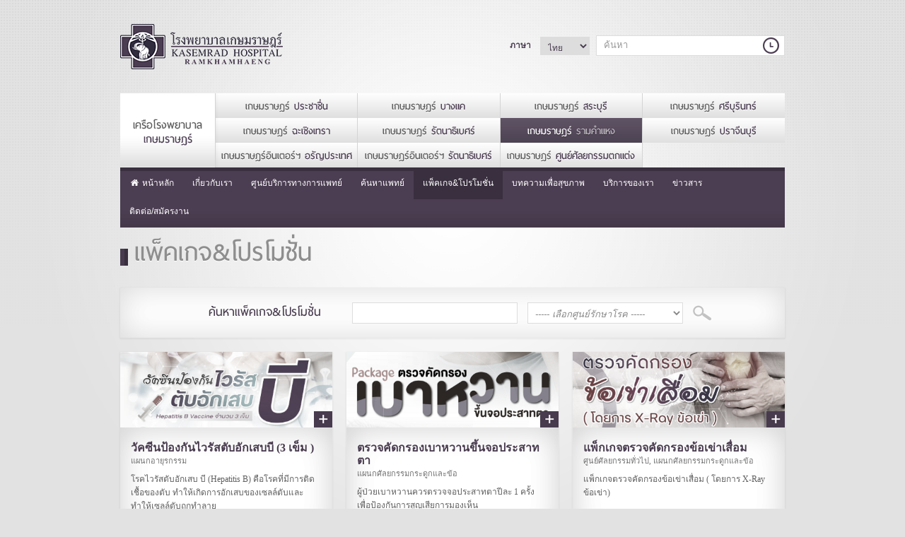

--- FILE ---
content_type: text/html; charset=UTF-8
request_url: https://www.kasemrad.co.th/ramkhamhaeng/th/site/packages_and_promotions/index/27
body_size: 6615
content:
<!DOCTYPE html>
<html lang="th">
<head>
<meta charset="utf-8">
<title>โรงพยาบาลเกษมราษฎร์ รามคำแหง			 | แพ็คเกจ&amp;โปรโมชัน</title>
<meta name="viewport" content="width=device-width, initial-scale=1.0">
<link rel="shortcut icon" href="https://www.kasemrad.co.th/ramkhamhaeng/asset/site/images/favicon.ico" />
	<meta name="keywords" content="โรงพยาบาลเกษมราษฎร์, โรงพยาบาลมาตรฐานสากล, โรงพยาบาลที่ดีที่สุด, โรงพยาบาลเอกชน,ความรู้เพื่อสุขภาพ, ศูนย์รักษาโรค, พบแพทย์, พบหมอ, หาหมอ" />
	<meta name="description" content="ด้วยความมุ่งมั่นที่จะให้ผู้รับบริการได้รับการบริการที่มีคุณภาพและมาตรฐานการ รักษาพยาบาลที่ดีตลอดเวลา  มีอุปกรณ์ทางการแพทย์ที่ทันสมัยพร้อมด้วยแพทย์ผู้เชี่ยวชาญที่คอยดูแลผู้ป่วยอย่างใกล้ชิด  ทำให้ผู้ป่วยที่เข้ารับการรักษารู้สึกปลอดภัยและอุ่นใจกับบริการ ภายใต้คำขวัญที่ว่า ดูแลใกล้ชิด สนิทเหมือนญาติ" /><title>แพ็คเกจ&amp;โปรโมชัน</title>

<link href="https://www.kasemrad.co.th/ramkhamhaeng/asset/site/bootstrap/css/bootstrap.min.css" type="text/css" rel="stylesheet" />

	<link href="https://www.kasemrad.co.th/ramkhamhaeng/asset/site/css/flexslider.css" type="text/css" rel="stylesheet" />

	<link href="https://www.kasemrad.co.th/ramkhamhaeng/asset/site/css/jquery.bxslider.css" type="text/css" rel="stylesheet" />

	<link href="https://www.kasemrad.co.th/ramkhamhaeng/asset/site/css/font-awesome.css" type="text/css" rel="stylesheet" />

	<link href="https://www.kasemrad.co.th/ramkhamhaeng/asset/site/css/style_.css" type="text/css" rel="stylesheet" />

	<link href="https://www.kasemrad.co.th/ramkhamhaeng/asset/site/css/tor.css" type="text/css" rel="stylesheet" />
<!-- HTML5 shim, for IE6-8 support of HTML5 elements -->
<!--[if lt IE 9]>
            <script src="http://html5shim.googlecode.com/svn/trunk/html5.js"></script>
            <link href="http://www.kasemrad.co.th/asset/site/css/ie8.css" type="text/css" rel="stylesheet" />
        <![endif]-->
<script src="http://maps.google.com/maps/api/js?sensor=true"></script>
<script type="text/javascript" src="https://www.kasemrad.co.th/ramkhamhaeng/asset/site/js/jquery-1.8.2.min.js"></script>

	<script type="text/javascript" src="https://www.kasemrad.co.th/ramkhamhaeng/asset/site/bootstrap/js/bootstrap.min.js"></script>

	<script type="text/javascript" src="https://www.kasemrad.co.th/ramkhamhaeng/asset/site/js/jquery.flexslider.js"></script>

	<script type="text/javascript" src="https://www.kasemrad.co.th/ramkhamhaeng/asset/site/js/jquery.tweet.js"></script>

	<script type="text/javascript" src="https://www.kasemrad.co.th/ramkhamhaeng/asset/site/js/jflickrfeed.js"></script>

	<script type="text/javascript" src="https://www.kasemrad.co.th/ramkhamhaeng/asset/site/js/jquery.ui.map.min.js"></script>

	<script type="text/javascript" src="https://www.kasemrad.co.th/ramkhamhaeng/asset/site/js/jquery.quicksand.js"></script>

	<script type="text/javascript" src="https://www.kasemrad.co.th/ramkhamhaeng/asset/site/prettyPhoto/js/jquery.prettyPhoto.js"></script>

	<script type="text/javascript" src="https://www.kasemrad.co.th/ramkhamhaeng/asset/site/js/scripts.js"></script>

	<script type="text/javascript" src="https://www.kasemrad.co.th/ramkhamhaeng/asset/site/js/jquery.bxslider.js"></script>
<meta property="og:title" content="โรงพยาบาลเกษมราษฎร์ รามคำแหง | แพ็คเกจ&amp;โปรโมชัน" />
<meta property="og:image" content="https://www.kasemrad.co.th/ramkhamhaeng/asset/site/images/logo_kasemradfull.jpg" />
<meta property="og:description" content="" />
<meta property="og:site_name" content="โรงพยาบาลเกษมราษฎร์ รามคำแหง" />
<script type="text/javascript">var switchTo5x=true;</script>
<script type="text/javascript" src="http://w.sharethis.com/button/buttons.js"></script>
<script type="text/javascript" src="http://s.sharethis.com/loader.js"></script>
<script>
  (function(i,s,o,g,r,a,m){i['GoogleAnalyticsObject']=r;i[r]=i[r]||function(){
  (i[r].q=i[r].q||[]).push(arguments)},i[r].l=1*new Date();a=s.createElement(o),
  m=s.getElementsByTagName(o)[0];a.async=1;a.src=g;m.parentNode.insertBefore(a,m)
  })(window,document,'script','//www.google-analytics.com/analytics.js','ga');

  ga('create', 'UA-58204522-6', 'auto');
  ga('send', 'pageview');

</script>
<!-- Cookie Consent by https://www.cookiewow.com -->
    <script type="text/javascript" src="https://cookiecdn.com/cwc.js"></script>
    <script id="cookieWow" type="text/javascript" src="https://cookiecdn.com/configs/RXFYFbeyVjAUWBBGrffHGPpB" data-cwcid="RXFYFbeyVjAUWBBGrffHGPpB"></script>
</head>

<body>
	<div class="container">
    	<div class="header">
    <div class="row">
      <div class="span4">
        <h1><a class="logo" href="https://www.kasemrad.co.th/ramkhamhaeng/"></a></h1>
      </div>
      <div class="span8">
      		<div class="lang"><strong>ภาษา</strong>
			<select name="language" id="language" size="1">
                <option class="th" selected>
                        ไทย                </option>
                <option class="en" >
                        อังกฤษ                </option>
            </select>
   		    </div>
      		<div class="search">
            <form action="https://www.kasemrad.co.th/ramkhamhaeng/th/site/search/index" method="post" id="F_search">
            <input type="hidden" name="currentpage" value="https://www.kasemrad.co.th/ramkhamhaeng/th/site/packages_and_promotions/index/27" />
            <input type="text" class="fill"  id="searchss" name="searchss" placeholder="ค้นหา" />
             </form>
            </div>
            <div class="nav-link">
            <a href="https://www.kasemrad.co.th/ramkhamhaeng/th/site/virtual_tour" class="tour"></a></div>

      </div>
      <div class="span12">
        <div class="navbar">
          <div class="navbar-small">
            <table width="100%">
              <tr>
                <td class="branch_"><select name="select_brach" id="select_brach" class="branch-selected">
                  <option value="0">
        -- เลือกสาขา --</option>
                <option value="1">
        เครือโรงพยาบาลเกษมราษฎร์</option>
                <option value="2">
        เกษมราษฎร์ ประชาชื่น</option>
                <option value="4">
        เกษมราษฎร์ บางแค</option>
                <option value="5">
        เกษมราษฎร์ ฉะเชิงเทรา</option>
                <option value="6">
        เกษมราษฎร์ สระบุรี</option>
                <option value="7">
        เกษมราษฎร์ ศรีบุรินทร์</option>
                <option value="8">
        เกษมราษฎร์ รัตนาธิเบศร์</option>
                <option value="9" selected="selected">
        เกษมราษฎร์ รามคำแหง</option>
              <option value="prachinburi">
        เกษมราษฎร์ ปราจีนบุรี</option>
              <option value="plasticsurgery">
              เกษมราษฎร์ ศูนย์ศัลยกรรมตกแต่ง</option>

              <option value="interrattanatibeth">
เกษมราษฎร์ อินเตอร์ฯ รัตนาธิเบศร์</option>
<option value="interaran">
เกษมราษฎร์ อินเตอร์ฯ อรัญประเทศ</option>

                  </select></td>
                <td width="40">
                	<a class="btn btn-navbar" data-toggle="collapse" data-target=".nav-collapse">
                    <span class="icon-bar"></span> <span class="icon-bar"></span> <span class="icon-bar"></span>
                    </a></td>
              </tr>
            </table>
          </div>
          <div class="navbar-inner">
            <div class="branch">
                <ul class="nav">
                    <li>
                    <a href="https://www.kasemrad.co.th/">
                    เครือโรงพยาบาล<br>
                    <span>เกษมราษฎร์</span></a></li>
                </ul>
                <ul class="news_branch">
                  <li><a href="https://www.kasemrad.co.th/prachachuen">
                    เกษมราษฎร์ <span>ประชาชื่น</span></a>
                  </li>
                  <li><a href="https://www.kasemrad.co.th/bangkae">
                    เกษมราษฎร์ <span>บางแค</span></a>
                  </li>
                  <li><a href="https://www.kasemrad.co.th/saraburi">
                    เกษมราษฎร์ <span>สระบุรี</span></a>
                  </li>
                  <li><a href="https://www.kasemrad.co.th/sriburin">
                    เกษมราษฎร์ <span>ศรีบุรินทร์</span></a>
                  </li>
                  <li><a href="https://www.kasemrad.co.th/chachoengsao">
                    เกษมราษฎร์ <span>ฉะเชิงเทรา</span></a>
                  </li>
                  <li><a href="https://www.kasemrad.co.th/rattanatibeth">
                    เกษมราษฎร์ <span>รัตนาธิเบศร์</span></a>
                  </li>
                  <li class="current-page"><a href="https://www.kasemrad.co.th/ramkhamhaeng">
                    เกษมราษฎร์ <span>รามคำแหง</span></a>
                  </li>
                  <li><a href="https://www.kasemrad.co.th/prachinburi">
                    เกษมราษฎร์ <span>ปราจีนบุรี</span></a>
                  </li>
                  <li><a href="https://www.kasemrad.co.th/aranyaprathet">
                    เกษมราษฎร์อินเตอร์ฯ <span>อรัญประเทศ</span></a>
                  </li>
                  <li><a href="https://kasemradinter.com">
                    เกษมราษฎร์อินเตอร์ฯ <span>รัตนาธิเบศร์</span></a>
                  </li>
                  <li><a href="https://www.kasemrad-plasticsurgery.com">
                    เกษมราษฎร์ <span>ศูนย์ศัลยกรรมตกแต่ง</span></a>
                  </li>
                </ul>

            </div>
            <div class="nav-collapse collapse">
              <ul class="nav">
                <li >
                	<a href="https://www.kasemrad.co.th/ramkhamhaeng/th/site/home">
                	<i class="icon-home"></i> หน้าหลัก</a></li>
                <li >
                	<a href="https://www.kasemrad.co.th/ramkhamhaeng/th/site/about_us">
                	เกี่ยวกับเรา</a></li>
                <li >
                	<a href="https://www.kasemrad.co.th/ramkhamhaeng/th/site/clinics_and_centers">
                	ศูนย์บริการทางการแพทย์</a> </li>
                <li >
                	<a href="https://www.kasemrad.co.th/ramkhamhaeng/th/site/find_a_doctor">
                	ค้นหาแพทย์</a></li>
                <li class="current-page">
                	<a href="https://www.kasemrad.co.th/ramkhamhaeng/th/site/packages_and_promotions">
                	แพ็คเกจ&amp;โปรโมชั่น</a></li>
                <li >
                	<a href="https://www.kasemrad.co.th/ramkhamhaeng/th/site/health_articles">
                	บทความเพื่อสุขภาพ</a></li>
                <li >
                	<a href="https://www.kasemrad.co.th/ramkhamhaeng/th/site/services">
                	บริการของเรา</a></li>
                <li >
                	<a href="https://www.kasemrad.co.th/ramkhamhaeng/th/site/news">
                	ข่าวสาร</a></li>
                <li >
                	<a href="https://www.kasemrad.co.th/ramkhamhaeng/th/site/contact_us">
                	ติดต่อ/สมัครงาน</a></li>
              </ul>
            </div>
          </div>
        </div>
      </div>
    </div>
  </div>
            	<script>
            $(document).ready(function(){
                $('.bxslider').bxSlider();
            });
</script>
<div class="update">
    <div class="row"> 
    	<div class="span12">
    	  <h1>แพ็คเกจ&amp;โปรโมชั่น</h1><div class="search-doctor">
  			<div class="row">
            <form method="post" action="https://www.kasemrad.co.th/ramkhamhaeng/th/site/packages_and_promotions/search" id="form_search3">
    		<h3>ค้นหาแพ็คเกจ&amp;โปรโมชั่น</h3>
    		<input name="search" type="text"  id="textfield" value="" class="fill" />
       
       <select name="centers" >
         <option value="">----- เลือกศูนย์รักษาโรค -----</option>
         <option value="189" >แผนกอายุรกรรม</option><option value="226" >ศูนย์ผ่าตัดผ่านกล้องลดขนาดกระเพาะอาหาร</option><option value="231" >แผนกผู้ป่วยนอก ประกันสังคม</option><option value="188" >ศูนย์สูติ-นรีเวช</option><option value="195" >ศูนย์หัวใจและหลอดเลือด</option><option value="190" >ศูนย์ระบบทางเดินอาหารและตับ</option><option value="187" >ศูนย์ศัลยกรรมทั่วไป</option><option value="191" >แผนกอุบัติเหตุและฉุกเฉิน</option><option value="192" >แผนกกุมารเวชกรรม</option><option value="193" >แผนกศัลยกรรมประสาทและสมอง</option><option value="194" >แผนกจักษุ</option><option value="196" >แผนกทันตกรรม</option><option value="197" >ศูนย์โรคไต</option><option value="198" >แผนกศัลยกรรมกระดูกและข้อ</option><option value="223" >แผนกกายภาพบำบัด</option><option value="222" >ศูนย์นวัตกรรมการดูแลรักษาแผลเบาหวาน</option><option value="199" >แผนก หู คอ จมูก</option><option value="224" >หน่วยตรวจสุขภาพเคลื่อนที่ -Mobile Check Up</option><option value="225" >ศูนย์ตรวจสุขภาพ</option>       </select>
      <input id="submit_form_all" type="image" src="https://www.kasemrad.co.th/ramkhamhaeng/asset/site/images/btn-search.png">
	  </form>
  	</div></div>
          
  </div>    
  	  		              <div class="span4">
                <div class="box">
                      <div class="thumb">
                            <a href="https://www.kasemrad.co.th/ramkhamhaeng/th/site/packages_and_promotions/detail/2268">
                                    <img src="https://www.kasemrad.co.th/ramkhamhaeng/uploads/package_promotion/5f543da54abc807cdcd07627c8769c0d.jpg" 
                                    alt="วัคซีนป้องกันไวรัสตับอักเสบบี  (3 เข็ม )" 
                                    title="วัคซีนป้องกันไวรัสตับอักเสบบี  (3 เข็ม )">
                                    <img src="https://www.kasemrad.co.th/ramkhamhaeng/asset/site/images/plus.jpg" width="26" height="23" class="plus">
                            </a>
                      </div>
                      <span>
                      <h2>
                            <a href="https://www.kasemrad.co.th/ramkhamhaeng/th/site/packages_and_promotions/detail/2268">
                                    วัคซีนป้องกันไวรัสตับอักเสบบี  (3 เข็ม )                           </a>
                      </h2>
                      <h6>
                      		<!--< ?php echo ($this->uri->segment(1)=="en" ? "Clinics &amp; Centers : " : "ศูนย์บริการทางการแพทย์ : ") ?>-->
						   แผนกอายุรกรรม                      </h6>
                       โรคไวรัสตับอักเสบ บี (Hepatitis B) คือโรคที่มีการติดเชื้อของตับ ทำให้เกิดการอักเสบของเซลล์ตับและทำให้เซลล์ตับถูกทำลาย                       </span>
                      <div class="price">ราคา                      <strong>
					  			2350                      			 บาท</strong><br>
                      วันหมดอายุุ                       <strong>31 กรกฎาคม 2569</strong></div>
                </div>
              </div>
      	              <div class="span4">
                <div class="box">
                      <div class="thumb">
                            <a href="https://www.kasemrad.co.th/ramkhamhaeng/th/site/packages_and_promotions/detail/2270">
                                    <img src="https://www.kasemrad.co.th/ramkhamhaeng/uploads/package_promotion/fe5121ca14ba5df4e33f2fe6e9edd687.jpg" 
                                    alt="ตรวจคัดกรองเบาหวานขึ้นจอประสาทตา" 
                                    title="ตรวจคัดกรองเบาหวานขึ้นจอประสาทตา">
                                    <img src="https://www.kasemrad.co.th/ramkhamhaeng/asset/site/images/plus.jpg" width="26" height="23" class="plus">
                            </a>
                      </div>
                      <span>
                      <h2>
                            <a href="https://www.kasemrad.co.th/ramkhamhaeng/th/site/packages_and_promotions/detail/2270">
                                    ตรวจคัดกรองเบาหวานขึ้นจอประสาทตา                           </a>
                      </h2>
                      <h6>
                      		<!--< ?php echo ($this->uri->segment(1)=="en" ? "Clinics &amp; Centers : " : "ศูนย์บริการทางการแพทย์ : ") ?>-->
						   แผนกศัลยกรรมกระดูกและข้อ                      </h6>
                       ผู้ป่วยเบาหวานควรตรวจจอประสาทตาปีละ 1 ครั้ง เพื่อป้องกันการสูญเสียการมองเห็น                       </span>
                      <div class="price">ราคา                      <strong>
					  			2000                      			 บาท</strong><br>
                      วันหมดอายุุ                       <strong>31 กรกฎาคม 2569</strong></div>
                </div>
              </div>
      	              <div class="span4">
                <div class="box">
                      <div class="thumb">
                            <a href="https://www.kasemrad.co.th/ramkhamhaeng/th/site/packages_and_promotions/detail/2285">
                                    <img src="https://www.kasemrad.co.th/ramkhamhaeng/uploads/package_promotion/3c73692106b0de56db679f584eee79b7.jpg" 
                                    alt="แพ็กเกจตรวจคัดกรองข้อเข่าเสื่อม" 
                                    title="แพ็กเกจตรวจคัดกรองข้อเข่าเสื่อม">
                                    <img src="https://www.kasemrad.co.th/ramkhamhaeng/asset/site/images/plus.jpg" width="26" height="23" class="plus">
                            </a>
                      </div>
                      <span>
                      <h2>
                            <a href="https://www.kasemrad.co.th/ramkhamhaeng/th/site/packages_and_promotions/detail/2285">
                                    แพ็กเกจตรวจคัดกรองข้อเข่าเสื่อม                           </a>
                      </h2>
                      <h6>
                      		<!--< ?php echo ($this->uri->segment(1)=="en" ? "Clinics &amp; Centers : " : "ศูนย์บริการทางการแพทย์ : ") ?>-->
						   ศูนย์ศัลยกรรมทั่วไป, แผนกศัลยกรรมกระดูกและข้อ                      </h6>
                       แพ็กเกจตรวจคัดกรองข้อเข่าเสื่อม ( โดยการ X-Ray ข้อเข่า)                       </span>
                      <div class="price">ราคา                      <strong>
					  			1600                      			 บาท</strong><br>
                      วันหมดอายุุ                       <strong>31 กรกฎาคม 2569</strong></div>
                </div>
              </div>
      	              <div class="span4">
                <div class="box">
                      <div class="thumb">
                            <a href="https://www.kasemrad.co.th/ramkhamhaeng/th/site/packages_and_promotions/detail/2288">
                                    <img src="https://www.kasemrad.co.th/ramkhamhaeng/uploads/package_promotion/da701c182ad9c582b3db75367432bb0d.jpg" 
                                    alt="ตรวจหาสารก่อภูมิแพ้จากเลือด 36 รายการ" 
                                    title="ตรวจหาสารก่อภูมิแพ้จากเลือด 36 รายการ">
                                    <img src="https://www.kasemrad.co.th/ramkhamhaeng/asset/site/images/plus.jpg" width="26" height="23" class="plus">
                            </a>
                      </div>
                      <span>
                      <h2>
                            <a href="https://www.kasemrad.co.th/ramkhamhaeng/th/site/packages_and_promotions/detail/2288">
                                    ตรวจหาสารก่อภูมิแพ้จากเลือด 36 รายการ                           </a>
                      </h2>
                      <h6>
                      		<!--< ?php echo ($this->uri->segment(1)=="en" ? "Clinics &amp; Centers : " : "ศูนย์บริการทางการแพทย์ : ") ?>-->
						   แผนกอายุรกรรม                      </h6>
                       แพ้อาหาร ไม่รีบตรวจ อาจอันตรายถึงชีวิต ตรวจหาสารก่อภูมิแพ้จากเลือด 36 รายการ                       </span>
                      <div class="price">ราคา                      <strong>
					  			4200                      			 บาท</strong><br>
                      วันหมดอายุุ                       <strong>31 กรกฎาคม 2569</strong></div>
                </div>
              </div>
      	              <div class="span4">
                <div class="box">
                      <div class="thumb">
                            <a href="https://www.kasemrad.co.th/ramkhamhaeng/th/site/packages_and_promotions/detail/2289">
                                    <img src="https://www.kasemrad.co.th/ramkhamhaeng/uploads/package_promotion/45cda50c4842efa010dbac8d64c358ad.jpg" 
                                    alt="แพ็กเกจผ่าตัดต้อกระจกใส่เลนส์ตาเทียม" 
                                    title="แพ็กเกจผ่าตัดต้อกระจกใส่เลนส์ตาเทียม">
                                    <img src="https://www.kasemrad.co.th/ramkhamhaeng/asset/site/images/plus.jpg" width="26" height="23" class="plus">
                            </a>
                      </div>
                      <span>
                      <h2>
                            <a href="https://www.kasemrad.co.th/ramkhamhaeng/th/site/packages_and_promotions/detail/2289">
                                    แพ็กเกจผ่าตัดต้อกระจกใส่เลนส์ตาเทียม                           </a>
                      </h2>
                      <h6>
                      		<!--< ?php echo ($this->uri->segment(1)=="en" ? "Clinics &amp; Centers : " : "ศูนย์บริการทางการแพทย์ : ") ?>-->
						   แผนกจักษุ                      </h6>
                       แพ็กเกจผ่าตัดต้อกระจกใส่เลนส์ตาเทียม รวมเลนส์ 1 ข้าง(ไม่นอนโรงพยาบาล)                       </span>
                      <div class="price">ราคา                      <strong>
					  			37000-92000                      			 บาท</strong><br>
                      วันหมดอายุุ                       <strong>31 กรกฎาคม 2569</strong></div>
                </div>
              </div>
      	              <div class="span4">
                <div class="box">
                      <div class="thumb">
                            <a href="https://www.kasemrad.co.th/ramkhamhaeng/th/site/packages_and_promotions/detail/2316">
                                    <img src="https://www.kasemrad.co.th/ramkhamhaeng/uploads/package_promotion/f5d1d7533f8d4e4fd9053273b98f7920.jpg" 
                                    alt="วัคซีนไข้หวัดใหญ่แบบพ่นจมูก" 
                                    title="วัคซีนไข้หวัดใหญ่แบบพ่นจมูก">
                                    <img src="https://www.kasemrad.co.th/ramkhamhaeng/asset/site/images/plus.jpg" width="26" height="23" class="plus">
                            </a>
                      </div>
                      <span>
                      <h2>
                            <a href="https://www.kasemrad.co.th/ramkhamhaeng/th/site/packages_and_promotions/detail/2316">
                                    วัคซีนไข้หวัดใหญ่แบบพ่นจมูก                           </a>
                      </h2>
                      <h6>
                      		<!--< ?php echo ($this->uri->segment(1)=="en" ? "Clinics &amp; Centers : " : "ศูนย์บริการทางการแพทย์ : ") ?>-->
						   แผนกอายุรกรรม, แผนกกุมารเวชกรรม                      </h6>
                       วัคซีนไข้หวัดใหญ่แบบพ่นจมูก เหมาะสำหรับคนกลัวเข็ม                       </span>
                      <div class="price">ราคา                      <strong>
					  			1490                      			 บาท</strong><br>
                      วันหมดอายุุ                       <strong>30 มิถุนายน 2569</strong></div>
                </div>
              </div>
      	              <div class="span4">
                <div class="box">
                      <div class="thumb">
                            <a href="https://www.kasemrad.co.th/ramkhamhaeng/th/site/packages_and_promotions/detail/2230">
                                    <img src="https://www.kasemrad.co.th/ramkhamhaeng/uploads/package_promotion/ea8f0008f5ac3a03cbdfe5f310859220.jpg" 
                                    alt="แพ็กเกจ ตรวจคัดกรองไทรอยด์" 
                                    title="แพ็กเกจ ตรวจคัดกรองไทรอยด์">
                                    <img src="https://www.kasemrad.co.th/ramkhamhaeng/asset/site/images/plus.jpg" width="26" height="23" class="plus">
                            </a>
                      </div>
                      <span>
                      <h2>
                            <a href="https://www.kasemrad.co.th/ramkhamhaeng/th/site/packages_and_promotions/detail/2230">
                                    แพ็กเกจ ตรวจคัดกรองไทรอยด์                           </a>
                      </h2>
                      <h6>
                      		<!--< ?php echo ($this->uri->segment(1)=="en" ? "Clinics &amp; Centers : " : "ศูนย์บริการทางการแพทย์ : ") ?>-->
						   แผนกอายุรกรรม                      </h6>
                       แพ็กเกจ ตรวจคัดกรองไทรอยด์                       </span>
                      <div class="price">ราคา                      <strong>
					  			1800-3200                      			 บาท</strong><br>
                      วันหมดอายุุ                       <strong>31 พฤษภาคม 2569</strong></div>
                </div>
              </div>
      	              <div class="span4">
                <div class="box">
                      <div class="thumb">
                            <a href="https://www.kasemrad.co.th/ramkhamhaeng/th/site/packages_and_promotions/detail/1450">
                                    <img src="https://www.kasemrad.co.th/ramkhamhaeng/uploads/package_promotion/76e9a9f7afb893dbf2fb0cc460ec3503.jpg" 
                                    alt="ตรวจการแข็งตัว ของหลอดเลือด (ABI) 4 จุด" 
                                    title="ตรวจการแข็งตัว ของหลอดเลือด (ABI) 4 จุด">
                                    <img src="https://www.kasemrad.co.th/ramkhamhaeng/asset/site/images/plus.jpg" width="26" height="23" class="plus">
                            </a>
                      </div>
                      <span>
                      <h2>
                            <a href="https://www.kasemrad.co.th/ramkhamhaeng/th/site/packages_and_promotions/detail/1450">
                                    ตรวจการแข็งตัว ของหลอดเลือด (ABI) 4 จุด                           </a>
                      </h2>
                      <h6>
                      		<!--< ?php echo ($this->uri->segment(1)=="en" ? "Clinics &amp; Centers : " : "ศูนย์บริการทางการแพทย์ : ") ?>-->
						   ศูนย์นวัตกรรมการดูแลรักษาแผลเบาหวาน                      </h6>
                       การตรวจหาภาวะโรคหลอดเลือดแดงส่วนปลายตีบ<br />
ด้วยเครื่อง ABI เป็นวิธีที่ง่ายและปลอดภัย ไม่ทำให้เกิดความเจ็บปวดและทราบผลได้ในเวลาอันรวดเร็ว                       </span>
                      <div class="price">ราคา                      <strong>
					  			800                      			 บาท</strong><br>
                      วันหมดอายุุ                       <strong>31 พฤษภาคม 2569</strong></div>
                </div>
              </div>
      	              <div class="span4">
                <div class="box">
                      <div class="thumb">
                            <a href="https://www.kasemrad.co.th/ramkhamhaeng/th/site/packages_and_promotions/detail/2327">
                                    <img src="https://www.kasemrad.co.th/ramkhamhaeng/uploads/package_promotion/e62267eb9fe0c6cec07ac152a30a71db.jpg" 
                                    alt="กายภาพบำบัด ลดปัญหาข้อติด" 
                                    title="กายภาพบำบัด ลดปัญหาข้อติด">
                                    <img src="https://www.kasemrad.co.th/ramkhamhaeng/asset/site/images/plus.jpg" width="26" height="23" class="plus">
                            </a>
                      </div>
                      <span>
                      <h2>
                            <a href="https://www.kasemrad.co.th/ramkhamhaeng/th/site/packages_and_promotions/detail/2327">
                                    กายภาพบำบัด ลดปัญหาข้อติด                           </a>
                      </h2>
                      <h6>
                      		<!--< ?php echo ($this->uri->segment(1)=="en" ? "Clinics &amp; Centers : " : "ศูนย์บริการทางการแพทย์ : ") ?>-->
						   แผนกกายภาพบำบัด                      </h6>
                       ลดปัญหาข้อติด ด้วยแพ็กเกจกายภาพ 9 โปรแกรม                       </span>
                      <div class="price">ราคา                      <strong>
					  			5500-6500                      			 บาท</strong><br>
                      วันหมดอายุุ                       <strong>31 พฤษภาคม 2569</strong></div>
                </div>
              </div>
      	          </div>
  </div>
  
  <div class="pagination">
  	<div class="row">
    	<div class="span4">
        	                        หน้า 
            <strong>4</strong>
            จากทั้งหมด			            <strong>69</strong> ผลลัพธ์ 
       </div>
        <div class="span8">&nbsp;<a href="https://www.kasemrad.co.th/ramkhamhaeng/th/site/packages_and_promotions/index/18">&lt;</a>&nbsp;<a href="https://www.kasemrad.co.th/ramkhamhaeng/th/site/packages_and_promotions/index/">1</a>&nbsp;<a href="https://www.kasemrad.co.th/ramkhamhaeng/th/site/packages_and_promotions/index/9">2</a>&nbsp;<a href="https://www.kasemrad.co.th/ramkhamhaeng/th/site/packages_and_promotions/index/18">3</a>&nbsp;<strong>4</strong>&nbsp;<a href="https://www.kasemrad.co.th/ramkhamhaeng/th/site/packages_and_promotions/index/36">5</a>&nbsp;<a href="https://www.kasemrad.co.th/ramkhamhaeng/th/site/packages_and_promotions/index/45">6</a>&nbsp;<a href="https://www.kasemrad.co.th/ramkhamhaeng/th/site/packages_and_promotions/index/54">7</a>&nbsp;<a href="https://www.kasemrad.co.th/ramkhamhaeng/th/site/packages_and_promotions/index/63">8</a>&nbsp;<a href="https://www.kasemrad.co.th/ramkhamhaeng/th/site/packages_and_promotions/index/36">&gt;</a>&nbsp;</div>    </div>
  
  </div>                <footer>
    <div class="row" style="min-height:200px">
      <div class="span2">
        <h4><a href="https://www.kasemrad.co.th/ramkhamhaeng/th/site/home">
        <i class="icon-home"></i>หน้าหลัก</a></h4>
        <h4>
        	<a href="https://www.bangkokchainhospital.com/th/privacy-policy"   style="color:#616161; font-size:12px">นโยบายความเป็นส่วนตัว</a>
        </h4>
        <h4>
        	<a href="https://www.bangkokchainhospital.com/th/privacy-policy"   style="color:#616161; font-size:12px">นโยบายการใช้คุกกี้</a>
        </h4>
      </div>
      <div class="span2">
        <h4><a href="https://www.kasemrad.co.th/ramkhamhaeng/th/site/about_us">เกี่ยวกับเรา</a></h4>
        <a href="https://www.kasemrad.co.th/ramkhamhaeng/th/site/about_us/ceo">
		ผู้บริหาร</a>
        <a href="https://www.kasemrad.co.th/ramkhamhaeng/th/site/about_us/message_from_ceo">
		สาส์นจากประธานกรรมการ</a>
           <a href="https://www.kasemrad.co.th/ramkhamhaeng/th/site/about_us/message_from_hospital_director">
		สาส์นจากผู้อำนวยการโรงพยาบาล</a>
        <a href="https://www.kasemrad.co.th/ramkhamhaeng/th/site/about_us/history">ประวัติโรงพยาบาล</a>
        <a href="https://www.kasemrad.co.th/ramkhamhaeng/th/site/about_us/vision_and_mission">
		วิสัยทัศน์และพันธกิจ</a>
        <a href="https://www.kasemrad.co.th/ramkhamhaeng/th/site/about_us/accreditation">
		รางวัลแห่งความสำเร็จ</a></div>
      <div class="span2">
        <h4><a href="https://www.kasemrad.co.th/ramkhamhaeng/th/site/clinics_and_centers">
		ศูนย์บริการทางการแพทย์</a></h4>
        <!-------------------------------------------------------------------------------------------------------------------------------------------------------------------------------------------
        < ?php foreach($footers as $footer){ ?>
        	<a href="< ?php echo site_url("site/clinics_and_centers/detail/".$footer->CEN_id); ?>">
            < ?php echo ($this->uri->segment(1)=="en" ? $footer->CEN_en : $footer->CEN_th) ?></a>
        < ?php } ?>
        ------------------------------------------------------------------------------------------------------------------------------------------------------------------------------------------>
        </div>
      <div class="span2">
        <h4><a href="https://www.kasemrad.co.th/ramkhamhaeng/th/site/services">
		บริการของเรา</a></h4>
        <a href="https://www.kasemrad.co.th/ramkhamhaeng/th/site/services">
		บริการห้องพัก/สิ่งอำนวยความสะดวก</a></div>
      <div class="span2">
        <h4><a href="https://www.kasemrad.co.th/ramkhamhaeng/th/site/find_a_doctor">ค้นหาแพทย์</a></h4>
        <h4><a href="https://www.kasemrad.co.th/ramkhamhaeng/th/site/packages_and_promotions">แพ็คเกจ&amp;โปรโมชั่น</a></h4>
        <h4><a href="https://www.kasemrad.co.th/ramkhamhaeng/th/site/health_articles">บทความเพื่อสุขภาพ</a></h4>
        <h4><a href="https://www.kasemrad.co.th/ramkhamhaeng/th/site/news">
			ข่าวสาร</a></h4>
      </div>
      <div class="span2">
        <h4>
        	<a href="https://www.kasemrad.co.th/ramkhamhaeng/th/site/contact_us">ติดต่อ/สมัครงาน</a></h4>
      </div>
    </div><div class="subscribe">
<i class="icon-envelope"></i> สมัครรับข่าวสาร
<form id="subscribe" action="https://www.kasemrad.co.th/ramkhamhaeng/th/site/contact_us/subscribe" method="post">
    <table width="100%" border="0" cellspacing="0" cellpadding="0">
  <tr>
    <td width="69%"><input type="text" id="input_email" name="input_email" class="fill" placeholder="e-mail" /></td>
    <td width="31%"><div id="btconmail" style="display:block"><input  type="image" src="https://www.kasemrad.co.th/ramkhamhaeng/asset/site/images/subscribe-b.jpg"></div>
    <div id="loadmail" style="display:none"><img src="https://www.kasemrad.co.th/ramkhamhaeng/asset/site/images/loading.gif" width="70px"></div>
    </td>
  </tr>
</table>
</form>

    </div>
    <hr>
    <div class="row">
      <div class="copyright span8">
        <p>Copyright&copy;2014.Kasemrad Hospital. All rights reserved. <!--<a href="#">Term of use</a> <a href="#">| Privacy policy</a>--></p>
      </div>

      <div class="social span4">
	  	  พบกับเราได้ที่ :
            <a class="facebook" href="https://web.facebook.com/kasemrad.ramkhamhaeng/" target="_blank" title="facebook"></a>      <a class="youtube" href="https://www.youtube.com/@khram-th" target="_blank" title="youtube"></a>            </div>
    </div>
  </footer>
<script type="text/javascript">
$(document).ready(function() {
  $("#subscribe").validate({
  		rules: {
			input_email: {
			  required: true,
			  email: true
			}
		},
			messages: {
			input_email: {
			  required: "",
			  email: ""
			}
		  },
		submitHandler: function() {
			$('#btconmail').hide();
			$('#loadmail').show();
			$.post("https://www.kasemrad.co.th/ramkhamhaeng/th/site/contact_us/subscribe", $("#subscribe").serialize(),function(data){
				alert(data);
					$("#input_email").val("");
					$('#loadmail').hide();
					$('#btconmail').show();
			});

		}
	});
});
</script>
    </div>
    </body>
</html>
<script>
var options={ "publisher": "7789e104-1aad-4b8e-87d9-17bd82bfe217", "position": "left", "ad": { "visible": false, "openDelay": 5, "closeDelay": 0}, "chicklets": { "items": ["facebook", "twitter", "googleplus", "email"]}};
var st_hover_widget = new sharethis.widgets.hoverbuttons(options);
</script>
<script type="text/javascript" src="https://www.kasemrad.co.th/ramkhamhaeng/asset/site/js/jquery.validate.js"></script>
<script type="text/javascript">
			$(function(){
					$('select#language').change(function(){
							if($(this).val() == "Thai"){
							 	window.location.href = "https://www.kasemrad.co.th/ramkhamhaeng/th/site/packages_and_promotions/index/27";
							}else{
								window.location.href = "https://www.kasemrad.co.th/ramkhamhaeng/en/site/packages_and_promotions/index/27";
							}
					});
					$('select#select_brach').change(function(){
						if($(this).val() == 1){
							window.location.href = "https://www.kasemrad.co.th/";
						}else if($(this).val() == 2){
							window.location.href = "https://www.kasemrad.co.th/prachachuen";
						}else if($(this).val() == 4){
							window.location.href = "https://www.kasemrad.co.th/bangkae";
						}else if($(this).val() == 5){
							window.location.href = "https://www.kasemrad.co.th/chachoengsao";
						}else if($(this).val() == 6){
							window.location.href = "https://www.kasemrad.co.th/saraburi";
						}else if($(this).val() == 7){
							window.location.href = "https://www.kasemrad.co.th/sriburin";
						}else if($(this).val() == 8){
							window.location.href = "https://www.kasemrad.co.th/rattanatibeth";
						}else if($(this).val() == 9){
							window.location.href = "https://www.kasemrad.co.th/ramkhamhaeng";
						}else if($(this).val() == "prachinburi"){
								window.location.href = "https://www.kasemrad.co.th/prachinburi";

						}else if($(this).val() == "plasticsurgery"){
							window.location.href = "https://www.kasemrad-plasticsurgery.com";
						}else if($(this).val() == "interrattanatibeth"){
							window.location.href = "https://kasemradinter.com";
						}else if($(this).val() == "interaran"){
							window.location.href = "https://www.kasemrad.co.th/aranyaprathet";
						}
					});
			});
</script>


--- FILE ---
content_type: text/css
request_url: https://www.kasemrad.co.th/ramkhamhaeng/asset/site/css/style_.css
body_size: 7255
content:
/*
 *
 * Template Name: Andia
 * Template URI: http://azmind.com
 * Description: Andia - Responsive Agency Template
 * Author: Anli Zaimi
 * Author URI: http://azmind.com
 *
 */


body {
	margin: 0;
	padding: 0;
	background: url(../images/bg.jpg) no-repeat top center #e2e2e2;
-webkit-filter: grayscale(80%); 
    filter: grayscale(80%);
}
.violet {
	color: #9d426b;
}
a {
	color: #9d426b;
	text-decoration: none;
	-o-transition: all .3s;
	-moz-transition: all .3s;
	-webkit-transition: all .3s;
	-ms-transition: all .3s;
}
a:hover {
	color: #888;
	text-decoration: none;
}
strong {
	font-weight: bold;
}
/* ----- Header ----- */

.header .navbar {
	margin-bottom: 0;
	margin-left: -20px
}
.header .navbar-inner {
	border: 0;
	-moz-border-radius: 0;
	-webkit-border-radius: 0;
	border-radius: 0;
	-moz-box-shadow: none;
	-webkit-box-shadow: none;
	box-shadow: none;
	background: none
}
.header .navbar-small {
	padding-right: 20px;
	margin-left: -20px;
	display: none;
	width: 100%;
	float: left;
}
.header .navbar-small td {
	padding-left: 10px
}
.header .navbar-small td.branch_ {
	padding-left: 40px
}
.header .navbar-small table {
}
.header h1 {
	float: left;
	margin: 0;
	text-align: left;
}
.header h1 {
	line-height: 20px
}
.header a.logo {
	display: inline-block;
	text-indent: -9999px;
	width: 535px;
	height: 71px;
	padding: 30px 0;
	background: url(../images/logo.png) 20px center no-repeat;
	padding-left: 20px;
	margin-left: -20px
}
.header .span8 {
	text-align: right;
	padding-top:50px
}
.header .span8 .search {
	display: inline-block
}
.header .span8 .search input.fill{
	margin-right:0!important;
	background:url(../images/clocl.jpg) right no-repeat #fff;
	padding:3px 35px 4px 10px
}
.header .span8 .lang{
	display:inline-block;
	color:#6e2b8e;
	margin-right:5px;
	font-size:12px
}
.header .span8 .lang select{

	box-shadow:none;
	width:70px;
	font-size:12px;
	margin:0;
	border-radius:0;
	border:1px solid #ddd;
	background:#ddd;

	color:#6b2a8b;
	margin-left:10px
}
.header .span8 .lang select option{

}
.header .span8 .lang select .th{
	background:url(../images/th.jpg) no-repeat right;

}
.header .span8 .lang select .en{
	background:url(../images/en.jpg) no-repeat right;

}
.header .span8 .nav-liink{
	display:inline-block
}
.header .span8 .nav-link a{
	color:	#6b2a8b;
	font-size:12px;
	display:inline-block;
	margin-top:10px;
	padding:3px 0 3px 10px
}
.header .span8 .nav-link a.tour{



}
.header .branch{
	width:940px;
	overflow:hidden
}
.header .branch ul.nav {
	font-size: 12px;
	text-transform: uppercase;

	font: 20px ThaiSansNeue-SemiBold;
	-webkit-text-stroke: 0.1px;
	-webkit-text-shadow: 0px 1px 0px #fff;
	-moz-text-shadow: 0px 1px 0px #fff;
	text-shadow: 0px 1px 0px #fff;
	-moz-box-shadow: 0 0px 5px 1px rgba(0,0,0,.05);
	-webkit-box-shadow: 0 0px 5px 1px rgba(0,0,0,.05);
	box-shadow: 0 0px 5px 1px rgba(0,0,0,.05);
	margin: 0;
	width: 135px;
	float: left;
}
.header .branch ul.nav li a {
	width: 134px;
	color: #5c5c5c;
	text-align: center;
	padding: 0;
	height: 70px;
	padding-top: 35px;
	border-right: 1px solid #d4d4d4;
}
.header .branch ul.nav li a.network{
	padding-top:25px;
	height:45px
}
.header .branch ul.nav li a.netbox {
	width: 136px;
	border: none;
	padding-top: 20px;
	height: 50px
}
.header .branch ul.nav li a span {
	color: #702c91;
}
.header .branch ul.nav  li{

	background: url(../images/bg-branch.jpg) repeat-x bottom #fff;
	-o-transition: color .3s;
	-moz-transition: color .3s;
	-webkit-transition: color .3s;
	-ms-transition: color .3s;

}
/*.header .branch ul.nav li.current-page{
		background: url(../images/bg-branch2.jpg) repeat-x top #fff;
}*/
.header .branch ul.nav li.current-page,.header .branch ul.nav li:hover{
	background: url(../images/bg-title.jpg) repeat-x bottom #853ea8;

}

.header .branch ul.nav li.current-page a,.header .branch ul.nav li:hover a {
	-webkit-text-shadow: 0px 1px 0px #3f1d4f;
	-moz-text-shadow: 0px 1px 0px #3f1d4f;
	text-shadow: 0px 1px 0px #3f1d4f;
	color:#fff;
	border-right: 1px solid #632781;
}
.header .branch ul.nav li.current-page a span,.header .branch ul.nav li:hover a span{
	color:#C7B3CE
}
.header .nav-collapse ul.nav {
	font-size: 12px;
	text-transform: uppercase;
	background: url(../images/bg-nav.jpg) repeat-x bottom #702c91;
	font-family: Tahoma, Geneva, sans-serif;
	width: 100%;
	border-top: 5px solid #562170;
	padding-right: 20px;

}
.header .nav-collapse ul.nav-main{
	font-size:13px
}
.header .nav-collapse ul.nav li a {
	padding: 0 13px;
	color: #fff;
	text-shadow: none;
	line-height: 35px;
	height: 40px
}
.header .nav-collapse ul.nav-main li a{
	padding:0 32px
}
.header .nav-collapse ul.nav-main li a i{
	font-size:18px
}
.header .nav-collapse ul.nav li.current-page a {
	background: #562170;
}
.header .nav-collapse ul.nav li a:hover {
	background: #562170;
	color: #fff;
}
.header .nav-collapse ul.nav li a i {
	line-height: 35px;
	color: #fff;
}
.header .nav-collapse ul.nav li a:hover i {
	color: #fff;
}

.news_branch {
	margin: 0;
	float: left;
	width: 805px;

	font: 20px ThaiSansNeue-SemiBold;
	-webkit-text-stroke: 0.1px;
	-webkit-text-shadow: 0px 1px 0px #fff;
	-moz-text-shadow: 0px 1px 0px #fff;
	text-shadow: 0px 1px 0px #fff;
	-moz-box-shadow: 0 0px 5px 1px rgba(0,0,0,.05);
	-webkit-box-shadow: 0 0px 5px 1px rgba(0,0,0,.05);
	box-shadow: 0 0px 5px 1px rgba(0,0,0,.05);
}

.news_branch li{
	width: 25%;
	float: left;
	display: block;
	border-right: 1px solid #d4d4d4;
	box-sizing: border-box;
}

.news_branch li:nth-child(4n){
	border-right: 0;
}

.news_branch li a{
	-o-transition: all .3s;
	-moz-transition: all .3s;
	-webkit-transition: all .3s;
	-ms-transition: all .3s;
	box-sizing: border-box;
	display: block;
	text-align: center;
	height: 35px;
	line-height: 40px;
	color: #5c5c5c;
	text-align: center;
	padding: 0;
	padding-top: 7px;
	font: 18px ThaiSansNeue-SemiBold;
	background: #ffffff;
background: -moz-linear-gradient(top, #ffffff 0%, #dfdfde 100%);
background: -webkit-linear-gradient(top, #ffffff 0%,#dfdfde 100%);
background: linear-gradient(to bottom, #ffffff 0%,#dfdfde 100%);
filter: progid:DXImageTransform.Microsoft.gradient( startColorstr='#ffffff', endColorstr='#dfdfde',GradientType=0 );

}

.news_branch li a:hover{
	-o-transition: all .3s;
	-moz-transition: all .3s;
	-webkit-transition: all .3s;
	-ms-transition: all .3s;
	-webkit-text-shadow: 0px 1px 0px #3f1d4f;
	-moz-text-shadow: 0px 1px 0px #3f1d4f;
	text-shadow: 0px 1px 0px #3f1d4f;
	background: #8342a6;
	color: #fff;
background: -moz-linear-gradient(top, #8342a6 0%, #683685 100%);
background: -webkit-linear-gradient(top, #8342a6 0%,#683685 100%);
background: linear-gradient(to bottom, #8342a6 0%,#683685 100%);
filter: progid:DXImageTransform.Microsoft.gradient( startColorstr='#8342a6', endColorstr='#683685',GradientType=0 );
}

.news_branch li a span {
	color: #702c91;
}

.news_branch li a:hover span {
	color: #c7b4ce;
}

.news_branch li.current-page a {
	color: #fff;
background: -moz-linear-gradient(top, #8342a6 0%, #683685 100%);
background: -webkit-linear-gradient(top, #8342a6 0%,#683685 100%);
background: linear-gradient(to bottom, #8342a6 0%,#683685 100%);
filter: progid:DXImageTransform.Microsoft.gradient( startColorstr='#8342a6', endColorstr='#683685',GradientType=0 );
-webkit-text-shadow: 0px 1px 0px #3f1d4f;
	-moz-text-shadow: 0px 1px 0px #3f1d4f;
	text-shadow: 0px 1px 0px #3f1d4f;
}

.news_branch li.current-page a span{
	color: #c7b4ce;
}

/*****/






.header .navbar select.branch-selected {
	width: 100%;
	border: 1px solid #ddd;
	-moz-border-radius: 0;
	-webkit-border-radius: 0;
	border-radius: 0;
	-moz-box-shadow: none;
	-webkit-box-shadow: none;
	box-shadow: none;
	font-family: 'Open Sans', Helvetica, Arial, sans-serif;
	color: #888;
	font-size: 13px;
	font-style: italic;
}
.header .navbar .btn-navbar {
	float: right;
	padding: 7px 10px;
	margin-left: 5px;
	margin-right: 0px;
	color: #ffffff;
	text-shadow: 0 -1px 0 rgba(0, 0, 0, 0.25);
	background-color: #682987;
	background-image: none;
	border-color: none;
	margin: 0;
	margin-bottom: 10px;
	border-radius: 0
}
/* ----- Slider ----- */

.slider {
	margin: 0 auto;
}
.flexslider {
	margin-top: 20px;
	margin-bottom: 0px;
	-moz-border-radius: 0;
	-webkit-border-radius: 0;
	border-radius: 0;
	-moz-box-shadow: 0 5px 15px 0 rgba(0,0,0,.05), 0 -5px 15px 0 rgba(0,0,0,.05);
	-webkit-box-shadow: 0 5px 15px 0 rgba(0,0,0,.05), 0 -5px 15px 0 rgba(0,0,0,.05);
	box-shadow: 0 5px 15px 0 rgba(0,0,0,.05), 0 -5px 15px 0 rgba(0,0,0,.05);
}
.flex-caption {
	position: absolute;
	bottom: 20px;
	max-width: 920px;
	padding: 10px 20px;
	margin: 0;
	background: #1d1d1d; /* browsers that don't support rgba */
	background: rgba(0, 0, 0, .7);
	font-size: 14px;
	line-height: 24px;
	color: #eaeaea;
	text-align: left;
	font-style: italic;
	display: none
}
/* ----- Presentation ----- */

.presentation {
	margin-top: 30px;
}
.presentation h2 {
	font-family: 'Lobster', cursive;
	font-size: 30px;
	color: #5d5d5d;
}
.presentation p {
	font-size: 18px;
	font-style: italic;
}
/* ----- What we do ----- */

.what-we-do {
	margin-top: 50px;
}
.what-we-do .service {
	padding-bottom: 23px;
	background: #f8f8f8;
	border-bottom: 2px solid #9d426b;
}
.what-we-do .service:hover {
	box-shadow: 0 5px 15px 0 rgba(0,0,0,.05), 0 1px 25px 0 rgba(0,0,0,.05) inset, 0 -1px 25px 0 rgba(0,0,0,.05) inset;
	-o-transition: all .5s;
	-moz-transition: all .5s;
	-webkit-transition: all .5s;
	-ms-transition: all .5s;
}
.what-we-do .service .icon-awesome {
	margin-top: 15px;
	font-size: 50px;
	line-height: 50px;
	color: #5d5d5d;
}
.what-we-do .service h4 {
	margin-top: 5px;
	font-family: 'Droid Sans', Helvetica, Arial, sans-serif;
	font-size: 14px;
	color: #5d5d5d;
	text-transform: uppercase;
	text-shadow: 0 1px 0 rgba(255,255,255,.7);
}
.what-we-do .service p {
	padding-bottom: 10px;
	line-height: 24px;
}
.what-we-do .service a {
	padding: 5px 22px;
	background: #9d426b;
	color: #fff;
	font-style: italic;
	text-decoration: none;
	-moz-box-shadow: 0 1px 25px 0 rgba(0,0,0,.05) inset, 0 -1px 25px 0 rgba(0,0,0,.05) inset;
	-webkit-box-shadow: 0 1px 25px 0 rgba(0,0,0,.05) inset, 0 -1px 25px 0 rgba(0,0,0,.05) inset;
	box-shadow: 0 1px 25px 0 rgba(0,0,0,.05) inset, 0 -1px 25px 0 rgba(0,0,0,.05) inset;
}
.what-we-do .service a:hover {
	-moz-box-shadow: none;
	-webkit-box-shadow: none;
	box-shadow: none;
}
.what-we-do .service a:active {
	-moz-box-shadow: 0 5px 10px 0 rgba(0,0,0,.15) inset, 0 -1px 25px 0 rgba(0,0,0,.05) inset;
	-webkit-box-shadow: 0 5px 10px 0 rgba(0,0,0,.15) inset, 0 -1px 25px 0 rgba(0,0,0,.05) inset;
	box-shadow: 0 5px 10px 0 rgba(0,0,0,.15) inset, 0 -1px 25px 0 rgba(0,0,0,.05) inset;
}
/* ----- Main ----- */

.update {
	margin-top: 0px;
}
.update .box {
	margin-top: 20px;
	-moz-box-shadow: 0 1px 2px 1px rgba(0,0,0,.05);
	-webkit-box-shadow: 0 1px 2px 1px rgba(0,0,0,.05);
	box-shadow: 0 1px 2px 1px rgba(0,0,0,.05);
}
.update .span12 h1 {
	font: 46px ThaiSansNeue-SemiBold;
	margin: 0;
	margin-top: 5px;
	color: #8e8e8e;
	padding-left: 20px;
	background: url(../images/bg-h1.jpg) left 25px no-repeat;
	-webkit-text-shadow: 0px 1px 0px #fff;
	-moz-text-shadow: 0px 1px 0px #fff;
	text-shadow: 0px 1px 0px #fff;
}
.update .box h1 {
	background: url(../images/bg-title.jpg) repeat-x;
	text-align: center;
	height: 45px;
	padding-top: 7px;
	color: #fff;
	font: 24px ThaiSansNeue-SemiBold;
	margin: 0!important;
	margin-left: 0!important;
}
.update .box h1 span{
	box-shadow:none;
	height:auto;
	padding:0;
	display:inline;
	color: #c7b3ce;
	font: 24px ThaiSansNeue-SemiBold;
	background:none;
	-o-transition:none;
	-moz-transition:none;
	-webkit-transition:none;
	-ms-transition:none;
}
.update .box h1:hover span{
	background:none;
	box-shadow:none
}
.update .box .thumb {
	position:relative
}
.update .box .thumb img {

}
.update .box .thumb img.plus {
	position: absolute;
	z-index: 99;
	bottom: 0;
	right: 0;
	width: auto!important
}
.update .box h2, .update .list h2 {
	font: bold 16px tahoma;
	margin: 0;
	color: #6b2a8b;
	margin-bottom: 10px;
	line-height: 18px;
	margin-top: 10px
}
.update .box h2 a, .update .list h2 a {
	color: #6b2a8b
}
.update .box h2 a:hover {
}
.update .box h4 {
	margin-top: 20px;
	font-family: 'Droid Sans', Helvetica, Arial, sans-serif;
	font-size: 14px;
	color: #5d5d5d;
	text-transform: uppercase;
	text-shadow: 0 1px 0 rgba(255,255,255,.7);
}
.update .box h6, .update .list h6 {
	margin: 0;
	color: #707070;
	font-weight: normal;
	margin-top: -10px;
	margin-bottom: 7px;
	font-size: 11px
}
a.download {
	display: inline-block;
	color: #fff!important;
	font-weight: normal;
	padding: 10px 30px;
	margin-top: 20px;
	background: #6b2a8b;
	font-size: 11px;
	text-transform: uppercase
}
a.download:hover {
	background: #562170
}
.update .box span {
	box-shadow: 0 1px 45px 0 rgba(0,0,0,.1) inset,  0 -1px 45px 0 rgba(0,0,0,.1) inset;
	height: 90px;
	padding: 10px 15px;
	display: block;
	color: #5f5f5f;
	font: 12px tahoma;
	background: #fff;
	-o-transition: all .3s;
	-moz-transition: all .3s;
	-webkit-transition: all .3s;
	-ms-transition: all .3s;
}
.update .box .ws_wrapper span {
	box-shadow: 0 1px 45px 0 rgba(0,0,0,.1) inset,  0 -1px 45px 0 rgba(0,0,0,.1) inset;
	height: 192px;
	padding: 10px 15px;
	display: block;
	color: #5f5f5f;
	font: 12px tahoma;
	background: #fff;
	-o-transition: all .3s;
	-moz-transition: all .3s;
	-webkit-transition: all .3s;
	-ms-transition: all .3s;
}
.update .box .price {
	background: #c8bad0;
	color: #000;
	font: 12px tahoma;
	padding: 10px 15px;
	-o-transition: all .3s;
	-moz-transition: all .3s;
	-webkit-transition: all .3s;
	-ms-transition: all .3s;
	border-top:1px dashed #fff
}
.update .box .price strong {
	color: #6b2a8b
}
.update .box .bxslider span {
	box-shadow: 0 1px 45px 0 rgba(0,0,0,.1) inset,  0 -1px 45px 0 rgba(0,0,0,.1) inset;
	height: 162px;
	padding: 10px 15px;
	display: block;
	color: #5f5f5f;
	font: 12px tahoma;
	background: #fff;
	position: relative;
	-o-transition: all .3s;
	-moz-transition: all .3s;
	-webkit-transition: all .3s;
	-ms-transition: all .3s;
}
.update .box:hover span, .update .box:hover .bxslider span {
	box-shadow: 0 1px 45px 0 rgba(0,0,0,.15) inset,  0 -1px 45px 0 rgba(0,0,0,.15) inset;
}
.update .list  a{
	color:#6b2a8b
}
.update .list .branch-name ,.update .box .branch-name{
	color:#fff;
	background:#6b2a8b;
	padding:2px 10px;
	margin-top:2px;
	display:inline-block;
	border-radius:10px;
	-moz-border-radius:10px;
	-webkit-border-radius:10px;
	margin-left:2px
}
.update .box a.branch-name{
	margin-left:0;
	margin-top:10px
}
.update .list:hover {
	box-shadow: 0 1px 45px 0 rgba(0,0,0,.08) inset,  0 -1px 45px 0 rgba(0,0,0,.08) inset;
}
.update .box:hover .price {
	background: #c8bad0
}
.update .list {
	background: #fff;
	padding: 20px;
	overflow: hidden;
	border-bottom: 1px solid #ccc;
	-o-transition: all .3s;
	-moz-transition: all .3s;
	-webkit-transition: all .3s;
	-ms-transition: all .3s;
	font: 12px tahoma;
	color: #5f5f5f;
	position: relative;
}
.update .list img.plus {
	position: absolute;
	right: 0;
	bottom: 0
}
.update .list .span2 {
	margin-left: 0px;
	width: 100px
}
.update .list .span5 {
	width: 380px
}
.update .list .span3 {
	margin: 0
}
.update .list h2 {
	margin-left: 0px;
	margin-top: 0;
}
.update .mgTop20 {
	margin-top: 20px
}
.update .list table {
	border-color: #6b2a8b;
	margin-top: 20px
}
.update .list table td {
	border-color: #ccc;
	padding: 3px;
	text-align: center
}
.update .list table td.topic {
	background: #6b2a8b;
	color: #fff;
	text-align: center;
 color:
}
.update .list .span5 td.title {
	font-weight: bold;
	font-size: 14px;
	background: url(../images/bg-branch.jpg) repeat-x bottom;
	color: #6b2a8b;
	padding: 7px
}
.update .span9 .detail_ {
	background: #fff;
}
.update .detail h2 {
	font: 28px ThaiSansNeue-SemiBold;
}
.update .detail span {
	height: auto;
	padding: 20px 30px
}
.update .detail span img {
	float: none;
	margin-bottom: 10px
}
.update .detail span h4 {
	margin: 15px 0;
	color: #702c91;
	font-size: 18px
}
.update .submenu {
	margin-top: 20px;

}
.update .submenu ul {
	margin: 0;
}
.update .submenu ul li {
	list-style: none;
	border-bottom: 1px solid #ccc;
	border-top: 1px solid #fff
}
.update .submenu ul li a {
	color: #702c91;
	font-size: 13px;
	display: block;
	padding: 7px 0;
	text-indent: 16px;
}
.update .submenu ul li a:hover, .update .submenu ul li a.selected {
	background: #702c91;
	color: #fff;
	border-right: 5px solid #562170
}
.update .detail .list {
	background: none;
}
.update .detail .list:hover {
	background: none;
	box-shadow: none
}
.update .detail .list .span2 {
	margin-left: -20px
}
.update .detail .list .span5 {
	width: 80%
}
.update .detail .list .span5 h2 {
	font: bold 16px tahoma
}
.update .detail .list img {
	margin-bottom: 0
}
.update .d-detail {
}
.update .d-detail .span2 {
	width: 200px
}
.update .d-detail .span5 {
	width: 680px
}
.update .s-detail h2 {
	font-size: 20px;
	line-height: 26px
}
.update .c-detail {
}
.update .c-detail .span6 {
	width: 430px
}
.update .c-detail .span6 h2 {
	font: 28px ThaiSansNeue-SemiBold
}
.update .c-detail .span6 table {
	margin-top: 0
}
.update .c-detail .span6 td {
	text-align: left;
	vertical-align: top
}
.update .c-detail .span6 td select, .update .c-detail .span6 td input.fill, .update .c-detail .span6 td textarea.fill, .header .span8 .search input.fill {
	width: 220px;
	border: 1px solid #ddd;
	-moz-border-radius: 0;
	-webkit-border-radius: 0;
	border-radius: 0;
	-moz-box-shadow: none;
	-webkit-box-shadow: none;
	box-shadow: none;
	font-family: 'Open Sans', Helvetica, Arial, sans-serif;
	color: #888;
	font-size: 13px;
	margin-bottom: 0;
	margin-right: 10px
}
.update .c-detail .span6 td select {
	width: 233px
}
.update .c-detail .span6 table.career td {
	background: #f5f4f4;
	border-bottom: 1px solid #ccc;
	padding: 7px;
	text-align: left;
	-o-transition: all .3s;
	-moz-transition: all .3s;
	-webkit-transition: all .3s;
	-ms-transition: all .3s;
}
.update .c-detail .span6 table.career tr:hover td {
	background: #eee
}
.update .c-detail .span6 table.career td a {
	color: #6b2a8b;
	padding-left: 20px;
	display: block
}
.update .c-detail .span6 table.career td.topic, .update .c-detail .span6 table.career tr:hover td.topic {
	background: #6b2a8b;
	color: #fff;
	font-weight: bold
}
.update .c-detail .span6 table.career .description{
	display:none;

}

/* career */
.update .s-detail  table {
	margin-top: 10px
}
.update .s-detail  td {
	text-align: left;
	vertical-align: top
}
.update .s-detail  td select, .update .s-detail  td input.fill, .update .s-detail  td textarea.fill {
	width: 220px;
	border: 1px solid #ddd;
	-moz-border-radius: 0;
	-webkit-border-radius: 0;
	border-radius: 0;
	-moz-box-shadow: none;
	-webkit-box-shadow: none;
	box-shadow: none;
	font-family: 'Open Sans', Helvetica, Arial, sans-serif;
	color: #888;
	font-size: 13px;
	margin-bottom: 0;
	margin-right: 10px
}
.update .s-detail  td select {
	width: 233px
}
.update .s-detail  table.career td {
	background: #f5f4f4;
	border-bottom: 1px solid #ccc;
	padding: 7px;
	text-align: left;
	-o-transition: all .3s;
	-moz-transition: all .3s;
	-webkit-transition: all .3s;
	-ms-transition: all .3s;
}
.update .s-detail  table.career tr:hover td {
	background: #eee
}
.update .s-detail  table.career td a {
	color: #6b2a8b;
	padding-left: 20px;
	display: block;
	font-weight:bold
}
.update .s-detail  table.career td a.branch-name {
	color: #6b2a8b;
	padding-left: 0px;
	display:inline-block;
	padding:0;
	background:none;
	font-weight:normal
}
.update .s-detail  table.career td.topic, .update .s-detail  table.career tr:hover td.topic {
	background: #6b2a8b;
	color: #fff;
	font-weight: bold
}
.update .s-detail  table.career .description{
	display:none;
}




















.update .span3 .box .ws_images{
	height:290px
}
.update .list .span4 {
	width: 280px;
}
.update .list .span4 ul {
	padding: 0;
	margin: 0;
	margin-left: 20px;
	margin-top: 10px
}
.update .list .span4 li {
	line-height: normal
}
.update .list .span4 h2 {
	font-size: 16px;
	margin-bottom: 10px
}
.update .span4 .box .ws_images{
	height:290px
}
.update .span4 .box span{
	height:142px
}
.update .span4 .box  h1 span{
	box-shadow:none!important;
}



/* ----- Search Doctor ----*/


.search-doctor {
	margin-top: 20px;
	-moz-box-shadow: 0 1px 2px 1px rgba(0,0,0,.05);
	-webkit-box-shadow: 0 1px 2px 1px rgba(0,0,0,.05);
	box-shadow: 0 1px 2px 1px rgba(0,0,0,.05);
	text-align: center
}
.search-doctor .row {
	background: #fff;
	margin-top: 20px;
	box-shadow: 0 1px 45px 0 rgba(0,0,0,.08) inset,  0 -1px 45px 0 rgba(0,0,0,.08) inset;
	padding: 20px;
	padding-left: 0px;
	margin-left: 0px
}
.search-doctor br {
	display: none
}
.search-doctor h1 {
	color: #6b2a8b;
	font: 24px ThaiSansNeue-SemiBold;
	margin: 0 40px;
	display: inline-block
}
.search-doctor h3 {
	color: #6b2a8b;
	font: 22px ThaiSansNeue-SemiBold;
	margin: 0 40px;
	display: inline-block
}
.search-doctor select, .search-doctor input.fill {
	width: 220px;
	border: 1px solid #ddd;
	-moz-border-radius: 0;
	-webkit-border-radius: 0;
	border-radius: 0;
	-moz-box-shadow: none;
	-webkit-box-shadow: none;
	box-shadow: none;
	font-family: 'Open Sans', Helvetica, Arial, sans-serif;
	color: #888;
	font-size: 13px;
	font-style: italic;
	margin-bottom: 0;
	margin-right: 10px
}
/* pagination */
.pagination {
	padding: 10px 0;
	border-top: 1px solid #ccc;
	border-bottom: 1px solid #ccc;
	font: 12px tahoma;
	color: #666
}
.pagination .span8 {
	text-align: right
}
.pagination a {
	color: #562170;
	display: inline-block;
	width: 20px;
	height: 20px;
	text-align: center;
	line-height: 20px
}
.pagination a.selected, .pagination a:hover {
	background: #562170;
	color: #fff
}
/* ----- Footer ----- */

footer {
	margin: 0 auto;
	padding-bottom: 10px;
	margin-top: 20px;
	position:relative
}
footer .subscribe{
	padding:10px 10px 10px 10px;
	border:1px solid #fff;
	position:absolute;
	right:0;
	bottom:80px;
	font-size:12px;
	color:#562170;
	font-weight:bold


}
footer .subscribe input.fill{
	border-radius:0;
	margin-bottom:0;
	margin-right:5px;
	padding:2px
}
footer hr {
	border-top: 1px solid #ccc;
	border-bottom: 1px solid #eee;
	margin: 10px 0 5px 0
}
footer h4 {
	margin: 0 0 5px 0;
	font: bold 12px tahoma;
	color: #616161;
	text-transform: uppercase;
	text-shadow: 0 1px 0 rgba(255,255,255,.7);
}
footer h4 a {
	color: #616161;
}
footer h4 a:hover {
	color: #6b2a8b
}
footer a {
	color: #929292;
	display: block;
	font-size: 12px
}
footer a:hover {
	color: #6b2a8b
}
footer p {
	line-height: 24px;
}
footer i {
	padding-right: 7px;
}
footer .copyright, footer .social {
	font: 12px tahoma
}
footer .copyright a {
	display: inline-block;
	color: #6b2a8b
}
/* Twitter feed */
.show-tweets {
	margin: 0;
	overflow-y: hidden;
}
.tweet_list {
	height: 10em;
	margin: 0;
	padding: 0;
	overflow-y: hidden;
	list-style: none;
}
.tweet_list li {
	height: 100%;
	overflow-y: auto;
	overflow-x: hidden;
	list-style-type: none;
	line-height: 24px;
}
.tweet_list .tweet_avatar {
	float: left;
}
.tweet_list .tweet_avatar img {
	vertical-align: middle;
}
/* Flickr feed */
.flickr-feed {
	margin: 16px 0 0 0;
	overflow: hidden
}
.flickr-feed li {
	float: left;
	padding: 0 4px 4px 0;
	list-style: none;
}
.flickr-feed li img {
	width: 50px;
	border: 2px solid #eaeaea;
}
.flickr-feed a:hover {
	opacity: 0.7;
}
footer .footer-border {
	margin-top: 30px;
	border-top: 1px dashed #ddd;
}
footer .copyright {
	margin-top: 10px;
	text-align: left;
}
footer .social {
	margin-top: 10px;
	text-align: right;
}
footer .social a {
	display: inline-block;
	width: 33px;
	height: 32px;
	margin: 0 0 0 3px;
	vertical-align: middle;
}
footer .social a.twitter {
	background: url(../images/social-icons/twitter.png) left top no-repeat;
}
footer .social a.dribbble {
	background: url(../images/social-icons/dribbble.png) left top no-repeat;
}
footer .social a.rss {
	background: url(../images/social-icons/rss.png) left top no-repeat;
}
footer .social a.pinterest {
	background: url(../images/social-icons/pinterest.png) left top no-repeat;
}
footer .social a.flickr {
	background: url(../images/social-icons/flickr.png) left top no-repeat;
}
footer .social a.forrst {
	background: url(../images/social-icons/forrst.png) left top no-repeat;
}
footer .social a.vimeo {
	background: url(../images/social-icons/vimeo.png) left top no-repeat;
}
footer .social a.linkedin {
	background: url(../images/social-icons/linkedin.png) left top no-repeat;
}
footer .social a.facebook {
	background: url(../images/social-icons/facebook.png) left top no-repeat;
}
footer .social a.email {
	background: url(../images/social-icons/email.png) left top no-repeat;
}
footer .social a.github {
	background: url(../images/social-icons/github.png) left top no-repeat;
}
footer .social a.behance {
	background: url(../images/social-icons/behance.png) left top no-repeat;
}
footer .social a.googleplus {
	background: url(../images/social-icons/googleplus.png) left top no-repeat;
}
footer .social a.youtube {
	background: url(../images/social-icons/youtube.png) left top no-repeat;
}
footer .social a.skype {
	background: url(../images/social-icons/skype.png) left top no-repeat;
}
footer .social a.tumblr {
	background: url(../images/social-icons/tumblr.png) left top no-repeat;
}
footer .social a:hover {
	background-position: left bottom;
}
/* ----- Page title ----- */

.page-title {
	margin: 0 auto;
	padding: 30px 0 35px 0;
	background: #f8f8f8 url(../images/pattern.jpg) left top repeat;
	-moz-box-shadow: 0 5px 15px 0 rgba(0,0,0,.05) inset, 0 -5px 15px 0 rgba(0,0,0,.05) inset;
	-webkit-box-shadow: 0 5px 15px 0 rgba(0,0,0,.05) inset, 0 -5px 15px 0 rgba(0,0,0,.05) inset;
	box-shadow: 0 5px 15px 0 rgba(0,0,0,.05) inset, 0 -5px 15px 0 rgba(0,0,0,.05) inset;
	text-align: left;
}
.page-title h2 {
	display: inline;
	margin-left: 10px;
	font-family: 'Lobster', cursive;
	font-size: 24px;
	color: #5d5d5d;
	text-shadow: 0 1px 0 rgba(255, 255, 255, .7);
	vertical-align: middle;
}
.page-title p {
	display: inline;
	margin-left: 5px;
	font-size: 14px;
	font-style: italic;
	vertical-align: middle;
}
.page-title-icon {
	margin-left: 20px;
	font-size: 46px;
	color: #ccc;
	vertical-align: middle;
}
/********** ----- ABOUT PAGE ----- **********/

/* ----- About us text ----- */

.about-us {
	margin-top: 20px;
}
.about-us-text {
	padding: 10px 0;
	text-align: left;
}
.about-us-text h4 {
	margin-top: 25px;
	padding: 0 20px;
	font-family: 'Droid Sans', Helvetica, Arial, sans-serif;
	font-size: 16px;
	color: #5d5d5d;
	text-transform: uppercase;
	text-shadow: 0 1px 0 rgba(255,255,255,.7);
}
.about-us-text p {
	padding: 0 20px;
	line-height: 28px;
	font-size: 13px;
}
/* ----- Meet our team ----- */

.team {
	margin-top: 30px;
}
.team-title {
	background: url(../images/line.png) left center repeat-x;
}
.team-title h3 {
	width: 220px;
	margin: 0 auto;
	background: #fff;
	font-family: 'Lobster', cursive;
	font-size: 24px;
	color: #5d5d5d;
}
.team-text {
	margin-top: 40px;
	padding-bottom: 20px;
	background: #f8f8f8;
	border-bottom: 2px solid #9d426b;
}
.team-text:hover img {
	opacity: 0.7;
	-o-transition: all .3s;
	-moz-transition: all .3s;
	-webkit-transition: all .3s;
	-ms-transition: all .3s;
}
.team-text:hover {
	box-shadow: 0 5px 15px 0 rgba(0,0,0,.05), 0 1px 25px 0 rgba(0,0,0,.05) inset, 0 -1px 25px 0 rgba(0,0,0,.05) inset;
	-o-transition: all .5s;
	-moz-transition: all .5s;
	-webkit-transition: all .5s;
	-ms-transition: all .5s;
}
.team-text .social-links {
	margin-top: 15px;
}
.team-text .social-links a {
	display: inline-block;
	width: 24px;
	height: 24px;
	margin: 0 4px;
	vertical-align: middle;
}
.team-text .social-links a.twitter {
	background: url(../images/social-icons/twitter.png) left top no-repeat;
}
.team-text .social-links a.dribbble {
	background: url(../images/social-icons/dribbble.png) left top no-repeat;
}
.team-text .social-links a.pinterest {
	background: url(../images/social-icons/pinterest.png) left top no-repeat;
}
.team-text .social-links a.flickr {
	background: url(../images/social-icons/flickr.png) left top no-repeat;
}
.team-text .social-links a.forrst {
	background: url(../images/social-icons/forrst.png) left top no-repeat;
}
.team-text .social-links a.vimeo {
	background: url(../images/social-icons/vimeo.png) left top no-repeat;
}
.team-text .social-links a.linkedin {
	background: url(../images/social-icons/linkedin.png) left top no-repeat;
}
.team-text .social-links a.facebook {
	background: url(../images/social-icons/facebook.png) left top no-repeat;
}
.team-text .social-links a.email {
	background: url(../images/social-icons/email.png) left top no-repeat;
}
.team-text .social-links a.behance {
	background: url(../images/social-icons/behance.png) left top no-repeat;
}
.team-text .social-links a.googleplus {
	background: url(../images/social-icons/googleplus.png) left top no-repeat;
}
.team-text .social-links a.youtube {
	background: url(../images/social-icons/youtube.png) left top no-repeat;
}
.team-text .social-links a.skype {
	background: url(../images/social-icons/skype.png) left top no-repeat;
}
.team-text .social-links a.tumblr {
	background: url(../images/social-icons/tumblr.png) left top no-repeat;
}
.team-text .social-links a:hover {
	background-position: left bottom;
}
.team-text h4 {
	margin-top: 20px;
	font-family: 'Droid Sans', Helvetica, Arial, sans-serif;
	font-size: 14px;
	color: #5d5d5d;
	text-transform: uppercase;
	text-shadow: 0 1px 0 rgba(255,255,255,.7);
}
.team-text p {
	line-height: 24px;
	font-style: italic;
}
/********** ----- CONTACT PAGE ----- **********/

/* ----- Form ----- */

.contact-us {
	margin-top: 20px;
	padding-bottom: 50px;
	text-align: left;
}
.contact-us h4 {
	margin-top: 25px;
	padding: 0 20px;
	font-family: 'Droid Sans', Helvetica, Arial, sans-serif;
	font-size: 16px;
	color: #5d5d5d;
	text-transform: uppercase;
	text-shadow: 0 1px 0 rgba(255,255,255,.7);
}
.contact-us p {
	padding: 0 20px;
	line-height: 28px;
	font-size: 13px;
}
.contact-form {
	padding: 10px 0;
}
.contact-form p {
	margin-top: 15px;
}
.contact-us form {
	margin-top: 25px;
	padding: 0 20px;
}
.contact-us form input, .contact-us form textarea {
	width: 90%;
	height: 24px;
	border: 1px solid #ddd;
	-moz-border-radius: 0;
	-webkit-border-radius: 0;
	border-radius: 0;
	-moz-box-shadow: none;
	-webkit-box-shadow: none;
	box-shadow: none;
	font-family: 'Open Sans', Helvetica, Arial, sans-serif;
	color: #888;
	font-size: 13px;
	font-style: italic;
}
.contact-us form input:focus, .contact-us form textarea:focus {
	border: 1px solid #bbb;
	-moz-box-shadow: none;
	-webkit-box-shadow: none;
	box-shadow: none;
}
.contact-us form textarea {
	height: 160px;
}
.contact-us form button {
	width: 120px;
	height: 30px;
	margin-top: 15px;
	background: #9d426b;
	border: 0;
	font-family: 'Open Sans', Helvetica, Arial, sans-serif;
	font-size: 13px;
	color: #fff;
	-moz-box-shadow: 0 1px 25px 0 rgba(0,0,0,.05) inset, 0 -1px 25px 0 rgba(0,0,0,.05) inset;
	-webkit-box-shadow: 0 1px 25px 0 rgba(0,0,0,.05) inset, 0 -1px 25px 0 rgba(0,0,0,.05) inset;
	box-shadow: 0 1px 25px 0 rgba(0,0,0,.05) inset, 0 -1px 25px 0 rgba(0,0,0,.05) inset;
	-o-transition: all .3s;
	-moz-transition: all .3s;
	-webkit-transition: all .3s;
	-ms-transition: all .3s;
}
.contact-us form button:hover {
	-moz-box-shadow: none;
	-webkit-box-shadow: none;
	box-shadow: none;
}
.contact-us form button:active {
	-moz-box-shadow: 0 5px 10px 0 rgba(0,0,0,.15) inset, 0 -1px 25px 0 rgba(0,0,0,.05) inset;
	-webkit-box-shadow: 0 5px 10px 0 rgba(0,0,0,.15) inset, 0 -1px 25px 0 rgba(0,0,0,.05) inset;
	box-shadow: 0 5px 10px 0 rgba(0,0,0,.15) inset, 0 -1px 25px 0 rgba(0,0,0,.05) inset;
}
.contact-us form label {
	margin-top: 10px;
	font-size: 13px;
}
 .contact-us form input:-moz-placeholder, .contact-us form textarea:-moz-placeholder {
color: #ccc;
}
.contact-us form input:-ms-input-placeholder, .contact-us form textarea:-ms-input-placeholder {
color: #ccc;
}
.contact-us form input::-webkit-input-placeholder, .contact-us form textarea::-webkit-input-placeholder {
color: #ccc;
}
/* ----- Google maps ----- */

.map {
	margin: 20px 20px 40px 20px;
	height: 300px;
	border: 5px solid #f8f8f8;
}
/********** ----- SERVICES PAGE ----- **********/

/* ----- Services full width text ----- */

.services-full-width {
	margin-top: 20px;
}
.services-full-width-text {
	padding: 10px 0 0 0;
	text-align: left;
}
.services-full-width-text h4 {
	margin-top: 25px;
	padding: 0 20px;
	font-family: 'Droid Sans', Helvetica, Arial, sans-serif;
	font-size: 16px;
	color: #5d5d5d;
	text-transform: uppercase;
	text-shadow: 0 1px 0 rgba(255,255,255,.7);
}
.services-full-width-text p {
	padding: 0 20px;
	line-height: 28px;
	font-size: 13px;
}
/* ----- Services half width text ----- */

.services-half-width {
	margin-top: 20px;
}
.services-half-width-text {
	padding: 10px 0;
	text-align: left;
}
.services-half-width-text h4 {
	margin-top: 25px;
	padding: 0 20px;
	font-family: 'Droid Sans', Helvetica, Arial, sans-serif;
	font-size: 16px;
	color: #5d5d5d;
	text-transform: uppercase;
	text-shadow: 0 1px 0 rgba(255,255,255,.7);
}
.services-half-width-text p {
	padding: 0 20px;
	line-height: 28px;
	font-size: 13px;
}
/* ----- Call to action ----- */

.call-to-action {
	margin-top: 20px;
	padding-bottom: 50px;
}
.call-to-action-text {
	padding: 25px 0 20px 0;
	text-align: left;
	background: #f8f8f8;
	overflow: hidden;
}
.call-to-action-text:hover {
	box-shadow: 0 3px 10px 0 rgba(0,0,0,.05), 0 1px 25px 0 rgba(0,0,0,.05) inset, 0 -1px 25px 0 rgba(0,0,0,.05) inset;
	-o-transition: all .5s;
	-moz-transition: all .5s;
	-webkit-transition: all .5s;
	-ms-transition: all .5s;
}
.call-to-action-text .ca-text, .call-to-action-text .ca-button {
	float: left;
	padding: 0 0 0 35px;
	line-height: 30px;
	font-size: 18px;
	font-style: italic;
}
.call-to-action-text .ca-button {
	float: right;
	padding: 0 35px 0 0;
}
.call-to-action-text .ca-button a {
	padding: 5px 22px;
	background: #9d426b;
	color: #fff;
	text-decoration: none;
	-moz-box-shadow: 0 1px 25px 0 rgba(0,0,0,.05) inset, 0 -1px 25px 0 rgba(0,0,0,.05) inset;
	-webkit-box-shadow: 0 1px 25px 0 rgba(0,0,0,.05) inset, 0 -1px 25px 0 rgba(0,0,0,.05) inset;
	box-shadow: 0 1px 25px 0 rgba(0,0,0,.05) inset, 0 -1px 25px 0 rgba(0,0,0,.05) inset;
}
.call-to-action-text .ca-button a:hover {
	-moz-box-shadow: none;
	-webkit-box-shadow: none;
	box-shadow: none;
}
.call-to-action-text .ca-button a:active {
	-moz-box-shadow: 0 5px 10px 0 rgba(0,0,0,.15) inset, 0 -1px 25px 0 rgba(0,0,0,.05) inset;
	-webkit-box-shadow: 0 5px 10px 0 rgba(0,0,0,.15) inset, 0 -1px 25px 0 rgba(0,0,0,.05) inset;
	box-shadow: 0 5px 10px 0 rgba(0,0,0,.15) inset, 0 -1px 25px 0 rgba(0,0,0,.05) inset;
}
/********** ----- PORTFOLIO PAGE ----- **********/

.portfolio-page {
	margin-top: 20px;
	padding-bottom: 50px;
}
.portfolio-page h4.filter-portfolio {
	margin-top: 35px;
	padding: 0 20px;
	font-family: 'Droid Sans', Helvetica, Arial, sans-serif;
	font-size: 16px;
	color: #5d5d5d;
	text-align: left;
	text-transform: uppercase;
	text-shadow: 0 1px 0 rgba(255,255,255,.7);
}
ul.portfolio-img {
	margin: 0;
	overflow: hidden;
}
ul.portfolio-img li {
	list-style: none;
}
.filter-portfolio a {
	color: #5d5d5d;
	text-decoration: none;
}
.filter-portfolio a:hover {
	color: #9d426b;
	text-decoration: none;
}
.filter-portfolio a#active-imgs {
	color: #9d426b;
}
.filter-portfolio a#active-imgs:hover {
	color: #5d5d5d;
}

.span3 .ws_wrapper .ws_images img{
	width:220px;
	border:none 0;
	max-width: none;
	padding:0;
}
.span12 .ws_wrapper .ws_images img{
	width:940px;
	height:330px;
	border:none 0;
	max-width: none;
	padding:0;
}







/* ----- Media queries ----- */

@media (min-width: 980px) and (max-width: 1200px) {
.flex-caption {
	max-width: 700px;
}
.what-we-do .service p, .portfolio .box p {
	padding-left: 10px;
	padding-right: 10px;
}
.call-to-action-text {
	padding-bottom: 30px;
}
.call-to-action-text .ca-text {
	padding: 0 35px;
}
.call-to-action-text .ca-button {
	margin-top: 10px;
}
}
 @media (min-width: 768px) and (max-width: 979px) {
#cboxOverlay,#colorbox{
	display:none!important
}

.header a.logo {
	margin-left: -20px
}
.header .nav-link a.tour{
	display:none!important
}
.update .span12 h1 {
	font: 38px ThaiSansNeue-SemiBold;
	background: url(../images/bg-h1.jpg) left 20px no-repeat;
}
.header .navbar {
	margin-left: 0px;
}
.header .navbar-small {
	display: block;
	padding-left: 20px;
}
.update .box h1,.update .box h1 span {
	height: 40px;
	font: 20px ThaiSansNeue-SemiBold;
}
.update .box h2, .update .list h2 {
	font: bold 16px tahoma;
	line-height: 16px
}
.update .box span {
	height: 120px;
}
.update .span3 .box span{
	height:210px
}
.update .box .bxslider span {
	box-shadow: 0 1px 45px 0 rgba(0,0,0,.08) inset,  0 -1px 45px 0 rgba(0,0,0,.08) inset;
	height: 150px;
	padding: 10px 15px;
	display: block;
	color: #5f5f5f;
	font: 12px tahoma;
	background: #fff;
	position: relative;
	-o-transition: all .3s;
	-moz-transition: all .3s;
	-webkit-transition: all .3s;
	-ms-transition: all .3s;
}


.search-doctor h1 {
	color: #6b2a8b;
	font: 20px ThaiSansNeue-SemiBold;
	margin: 0 20px;
	display: inline-block
}
.search-doctor h3 {
	color: #6b2a8b;
	font: bold 12px tahoma;
	margin: 0 15px;
	margin-top: 5px;
	display: inline-block
}
.search-doctor select,.search-doctor input.fill {
	width: 170px;
	border: 1px solid #ddd;
	-moz-border-radius: 0;
	-webkit-border-radius: 0;
	border-radius: 0;
	-moz-box-shadow: none;
	-webkit-box-shadow: none;
	box-shadow: none;
	font-family: 'Open Sans', Helvetica, Arial, sans-serif;
	color: #888;
	font-size: 13px;
	font-style: italic;
	margin-bottom: 0;
	margin-right: 10px
}
.flexslider {
	margin-top: 10px
}
.header .navbar-small td.branch_ {
	padding-left: 0
}
.header .navbar-small .branch-selected select {
	margin: 0!important
}
.header .branch {
	display: none
}
.header .btn-navbar {
	display: block;
}
.header .navbar .navbar-inner {
	width: 100%;
	padding: 0
}
.header .branch ul.nav li a {
	font-size: 18px;
	width: 102px
}
.header .branch ul.nav li a i, .header .branch ul.nav li a br {
	display: block;
}
.header .nav-collapse ul.nav {
	padding-right: 0px
}
.header .nav-collapse ul.nav a {
	font-weight: normal
}
.header ul.nav li a i, .header ul.nav li a br {
	display: none;
}
.flex-caption {
	max-width: 500px;
}
.what-we-do .service p, .portfolio .box p {
	padding-left: 10px;
	padding-right: 10px;
}
.call-to-action-text {
	padding-bottom: 30px;
}
.call-to-action-text .ca-text {
	padding: 0 35px;
}
.call-to-action-text .ca-button {
	margin-top: 10px;
}
.update .list .span5 {
	width: 550px
}
.update .detail span {
	height: auto;
	padding: 20px 30px
}
.update .span9 .detail_ {
	background: #fff;
}
.update .detail {
	width: 100%
}
.update .detail h2 {
	font: 28px ThaiSansNeue-SemiBold;
}
.update .detail .box {
	margin-right: 20px
}
.update .detail span {
	height: auto;
	padding: 20px 30px;
}
.update .detail span img {
	float: none;
	margin-bottom: 10px
}
.update .detail span h4 {
	margin: 15px 0;
	color: #702c91;
	font-size: 18px
}
.update .submenu {
	width: 724px;
	margin-top: 20px;
}
.update .submenu ul {
	margin: 0;
	text-align: center
}
.update .submenu ul li {
	list-style: none;
	border-bottom: none;
	border-top: none;
	display: inline-block;
	margin-bottom: 10px
}
.update .submenu ul li a {
	color: #702c91;
	font-size: 13px;
	display: block;
	padding: 5px 15px;
	text-indent: 0;
	-webkit-border-radius: 10px;
	-moz-border-radius: 10px;
	border-radius: 10px;
	background: #eee;
	margin-right: 5px
}
.update .submenu ul li a:hover, .update .submenu ul li a.selected {
	background: #702c91;
	color: #fff;
	border-right: none;
	-moz-box-shadow: 0 1px 2px 1px rgba(0,0,0,.05);
	-webkit-box-shadow: 0 1px 2px 1px rgba(0,0,0,.05);
	box-shadow: 0 1px 2px 1px rgba(0,0,0,.05);
}
.update .detail .list {
	padding-right: 0
}
.update .detail .list .span5 {
	width: 500px
}
.update .d-detail .span5 {
	width: 450px
}
.update .list .span4 {
	width: 210px;
}
.update .list .span4 ul {
	padding: 0;
	margin: 0;
	margin-left: 20px;
	margin-top: 10px
}
.update .list .span4 li {
	line-height: normal
}
.update .list .span4 h2 {
	font-size: 16px;
	margin-bottom: 10px
}
.update .c-detail {
}
.update .c-detail .span6 {
	width: 640px
}
.update .c-detail .span6 h2 {
	font: 28px ThaiSansNeue-SemiBold;
	margin-top: 20px
}
.update .c-detail .span6 table {
	margin-top: 0
}
.update .c-detail .span6 td {
	text-align: left;
	vertical-align: top
}
.update .c-detail .span6 td select, .update .c-detail .span6 td input.fill, .update .c-detail .span6 td textarea.fill {
	width: 220px;
	border: 1px solid #ddd;
	-moz-border-radius: 0;
	-webkit-border-radius: 0;
	border-radius: 0;
	-moz-box-shadow: none;
	-webkit-box-shadow: none;
	box-shadow: none;
	font-family: 'Open Sans', Helvetica, Arial, sans-serif;
	color: #888;
	font-size: 13px;
	margin-bottom: 0;
	margin-right: 10px
}
.update .c-detail .span6 td select {
	width: 233px
}
.update .c-detail .span6 table.career td {
	background: #f5f4f4;
	border-bottom: 1px solid #ccc;
	padding: 7px;
	text-align: left;
	-o-transition: all .3s;
	-moz-transition: all .3s;
	-webkit-transition: all .3s;
	-ms-transition: all .3s;
}
.update .c-detail .span6 table.career tr:hover td {
	background: #eee
}
.update .c-detail .span6 table.career td a {
	color: #6b2a8b;
	padding-left: 20px;
	display: block;
	font-weight:bold
}
.update .c-detail .span6 table.career td.topic, .update .c-detail .span6 table.career tr:hover td.topic {
	background: #6b2a8b;
	color: #fff;
	font-weight: bold
}


.update .span4 .box .ws_images span{
	height:160px
}
.header .nav-collapse ul.nav-main li {
	font-size:13px
}

.header .nav-collapse ul.nav-main li a i{
	display:inline-block;
	margin-left:-30px
}

.span3 .ws_wrapper .ws_images img{
	width:166px;
	border:none 0;
	max-width: none;
	padding:0;
}
.span12 .ws_wrapper .ws_images img{
	width:724px;
	height:254px;
	border:none 0;
	max-width: none;
	padding:0;
}








}
 @media (max-width: 767px) {
	 #cboxOverlay,#colorbox{
	display:none!important
}
body {
	padding-left: 0;
	padding-right: 0;
}
footer {
	display: none
}
.update .span12 h1 {
	font: 38px ThaiSansNeue-SemiBold;
	background: url(../images/bg-h1.jpg) left 20px no-repeat;
}
.header .navbar-small {
	display: block
}

.search-doctor br {
	display: inline-table
}
.header .navbar-small .branch-selected {
}
.header .branch {
	display: none
}
.header .btn-navbar {
	display: block;
}
.header .span8 {
	text-align: right;
	padding-top:50px;
	padding-right:20px
}
.header .span8 .lang {

	display:inline-block	;
	margin:0
}
.header .span8 .search {
	display:none
}
.header .span8 .nav-link  a.tour{
	display:none;
	margin-left:5px
}
.header .span8 .search input.fill{
	width:130px
}

.update .box h1,.update .box h1 span {
	height: 40px;
	font: 20px ThaiSansNeue-SemiBold;
}
.update .box h2 {
	font: bold 16px tahoma;
	line-height: 16px
}

.slider, .what-we-do, .box {
	padding: 0 20px;
}
.what-we-do {
	margin-top: 30px;
}
.header a.logo {
	margin-left: 0
}
.header .navbar {
	margin-left: 0px
}
.header ul.nav li a {
	padding: 15px 20px 15px 20px;
	font-weight: normal;
	text-align: left;
	-moz-border-radius: 0;
	-webkit-border-radius: 0;
	border-radius: 0;
}
.header ul.nav li.current-page a {
	padding-top: 0;
}
.header ul.nav li a i, .header ul.nav li a br {
	display: none;
}
.search-doctor, .pagination {
	margin-left: 20px;
	margin-right: 20px
}
.update .span4 .box .search-doctor {
	margin-left: 0px;
	margin-right: 0px
}



.search-doctor .row {
	background: #fff;
	margin-top: 20px;
	box-shadow: 0 1px 45px 0 rgba(0,0,0,.08) inset,  0 -1px 45px 0 rgba(0,0,0,.08) inset;
	padding: 20px;
	text-align: center;
	margin: 0 20px;
	margin-top: 20px;
	margin-left: 0px;
	margin-right: 0px;
	margin-bottom: 20px
}
.search-doctor h1,.search-doctor h3 {
	color: #6b2a8b;
	font: 26px ThaiSansNeue-SemiBold;
	margin-bottom: 10px;
	float: none
}
.search-doctor select,.search-doctor input.fill {
	width: 90%;
	border: 1px solid #ddd;
	-moz-border-radius: 0;
	-webkit-border-radius: 0;
	border-radius: 0;
	-moz-box-shadow: none;
	-webkit-box-shadow: none;
	box-shadow: none;
	font-family: 'Open Sans', Helvetica, Arial, sans-serif;
	color: #888;
	font-size: 13px;
	font-style: italic;
	margin-bottom: 10px;
	margin-right: 10px;
	float: none
}
.search-doctor input.fill {
	padding: 4px 0;
	text-indent: 9px
}
.flex-caption {
	display: none;
}
.presentation, footer, .testimonials {
	padding-left: 20px;
	padding-right: 20px;
}
.presentation p {
	line-height: 30px;
}
.what-we-do .service p, .portfolio .box p {
	padding-left: 10px;
	padding-right: 10px;
}
.what-we-do .service .icon-awesome {
	padding-top: 10px;
}
.page-title p {
	display: block;
	margin-top: 10px;
	margin-left: 20px;
}
.call-to-action-text {
	padding-bottom: 30px;
}
.call-to-action-text .ca-text {
	padding: 0 35px;
}
.call-to-action-text .ca-button {
	margin-top: 10px;
}
.portfolio-page {
	padding-bottom: 50px;
}
.tweet_list {
	height: 6em;
}
.nav-collapse {
	clear: both;
}
.nav-collapse .nav {
	float: none;
	margin: 0 0 10px;
}
.nav-collapse .nav>li {
	float: none;
}
.nav-collapse .nav>li>a {
	margin-bottom: 2px;
}
.nav-collapse .nav>.divider-vertical {
	display: none;
}
.nav-collapse .nav .nav-header {
	color: #777777;
	text-shadow: none;
}
.nav-collapse .nav>li>a, .nav-collapse .dropdown-menu a {
	padding: 9px 15px;
	font-weight: bold;
	color: #777777;
	-webkit-border-radius: 3px;
	-moz-border-radius: 3px;
	border-radius: 3px;
}
.nav-collapse .btn {
	padding: 4px 10px 4px;
	font-weight: normal;
	-webkit-border-radius: 4px;
	-moz-border-radius: 4px;
	border-radius: 4px;
}
.nav-collapse .dropdown-menu li+li a {
	margin-bottom: 2px;
}
.nav-collapse .nav>li>a:hover, .nav-collapse .dropdown-menu a:hover {
	background-color: #f2f2f2;
}
.navbar-inverse .nav-collapse .nav>li>a, .navbar-inverse .nav-collapse .dropdown-menu a {
	color: #999999;
}
.navbar-inverse .nav-collapse .nav>li>a:hover, .navbar-inverse .nav-collapse .dropdown-menu a:hover {
	background-color: #111111;
}
.nav-collapse.in .btn-group {
	margin-top: 5px;
	padding: 0;
}
.nav-collapse .dropdown-menu {
	position: static;
	top: auto;
	left: auto;
	float: none;
	display: none;
	max-width: none;
	margin: 0 15px;
	padding: 0;
	background-color: transparent;
	border: none;
	-webkit-border-radius: 0;
	-moz-border-radius: 0;
	border-radius: 0;
	-webkit-box-shadow: none;
	-moz-box-shadow: none;
	box-shadow: none;
}
.nav-collapse .open>.dropdown-menu {
	display: block;
}
.nav-collapse .dropdown-menu:before, .nav-collapse .dropdown-menu:after {
	display: none;
}
.nav-collapse .dropdown-menu .divider {
	display: none;
}
.nav-collapse .nav>li>.dropdown-menu:before, .nav-collapse .nav>li>.dropdown-menu:after {
	display: none;
}
.nav-collapse .navbar-form, .nav-collapse .navbar-search {
	float: none;
	padding: 10px 15px;
	margin: 10px 0;
	border-top: 1px solid #f2f2f2;
	border-bottom: 1px solid #f2f2f2;
	-webkit-box-shadow: inset 0 1px 0 rgba(255,255,255,.1), 0 1px 0 rgba(255,255,255,.1);
	-moz-box-shadow: inset 0 1px 0 rgba(255,255,255,.1), 0 1px 0 rgba(255,255,255,.1);
	box-shadow: inset 0 1px 0 rgba(255,255,255,.1), 0 1px 0 rgba(255,255,255,.1);
}
.navbar-inverse .nav-collapse .navbar-form, .navbar-inverse .nav-collapse .navbar-search {
	border-top-color: #111111;
	border-bottom-color: #111111;
}
.navbar .nav-collapse .nav.pull-right {
	float: none;
	margin-left: 0;
}
.nav-collapse, .nav-collapse.collapse {
	overflow: hidden;
	height: 0;
}
.flexslider {
	margin-top: 10px
}
.update .box .bxslider span {
	height: 80px
}
.update {
	padding-left: 20px
}
.span3, .span4 {
	width: 50%;
	float: left
}
.list {
	margin-right: 20px
}
.list .span3 {
	width: 30%;
	float: left
}
.list .span8 {
	width: 60%;
	float: left;
	margin-left: 20px
}
.list h2 {
	font-size: 16px!important;
}
.span3 .box, .span4 .box {
	padding: 0;
	margin-right: 20px
}
.update .list .span2 {
	float: left
}
.update .list .span5 {
	width: 68%;
	float: left;
	margin-left: 20px
}
.update .list .span5 td {
	padding: 3px 0;
	font-size: 11px
}
.update .detail {
	width: 100%;
	float: left
}
.update .detail h2 {
	font: 28px ThaiSansNeue-SemiBold;
}
.update .detail .box {
	margin-right: 20px;
	padding: 0
}
.update .detail span {
	height: auto;
	padding: 20px 30px;
}
.update .detail span img {
	float: none;
	margin-bottom: 10px
}
.update .detail span h4 {
	margin: 15px 0;
	color: #702c91;
	font-size: 14px
}
.update .submenu {
	width: 100%;
	margin-top: 20px;
}
.update .submenu ul {
	margin: 0;
	text-align: center;
	padding: 0
}
.update .submenu ul li {
	list-style: none;
	border-bottom: none;
	border-top: none;
	display: inline-block;
	margin-bottom: 10px
}
.update .submenu ul li a {
	color: #702c91;
	font-size: 13px;
	display: block;
	padding: 5px 15px;
	text-indent: 0;
	-webkit-border-radius: 10px;
	-moz-border-radius: 10px;
	border-radius: 10px;
	background: #eee;
	margin-right: 5px
}
.update .submenu ul li a:hover, .update .submenu ul li a.selected {
	background: #702c91;
	color: #fff;
	border-right: none;
	-moz-box-shadow: 0 1px 2px 1px rgba(0,0,0,.05);
	-webkit-box-shadow: 0 1px 2px 1px rgba(0,0,0,.05);
	box-shadow: 0 1px 2px 1px rgba(0,0,0,.05);
}
.update .detail {
	margin-bottom: 20px
}
.update .detail .list {
	margin-right: 0
}
.update .detail .list .span5 {
	width: 68%
}
.update .d-detail, .update .s-detail {
	margin-bottom: 20px
}
.update .d-detail .span2 {
	width: 100px;
}
.update .d-detail .span5 {
	width: 68%
}
.update .s-detail h2 {
	line-height: normal
}
.update .list .span4 {
	width: 33%;
}
.update .c-detail .span6 {
	width: 100%
}
.update .c-detail .span6 h2 {
	font: 24px ThaiSansNeue-SemiBold!important;
	margin-top: 20px
}
.update .span3 .box span{
	height:200px;

}
.update .span4 .box span{
	height:160px
}
.update .span4 .box .ws_images span{
	height:160px
}
.header .nav-collapse ul.nav-main li {
	font-size:13px
}

.header .nav-collapse ul.nav-main li a i{
	display:inline-block;
	margin-left:-30px
}
.span3 .ws_wrapper .ws_images img{
	border:none 0;
	max-width: none;
	padding:0;
	width:100%
}
.span12 .ws_wrapper .ws_images img{
	border:none 0;
	max-width: none;
	padding:0;
	width:100%;
	height:auto
}




}
 @media (max-width: 480px) {
	 #cboxOverlay,#colorbox{
	display:none!important
}
.tweet_list {
	height: 10em;
}
.slider {
	display: none
}
[class*="span"], .uneditable-input[class*="span"], .row-fluid [class*="span"] {
float:none;
display:block;
width:100%;
margin-left:0;
-webkit-box-sizing:border-box;
-moz-box-sizing:border-box;
box-sizing:border-box;
}
.update .box .bxslider span {
	height: 90px
}
.update .span12 h1 {
	font: 34px ThaiSansNeue-SemiBold;
	background: url(../images/bg-h1.jpg) left 20px no-repeat;
}
.list .span3 {
	width: 100%;
	float: left;
}
.list .span3 img {
	margin-bottom: 20px
}
.list .span8 {
	width: 100%;
	float: left;
	margin-left: 0px
}
.list h2 {
	font-size: 14px!important;
}

.update .list .span2 {
	float: left;
	width: 100%;
	margin-bottom: 20px;
	text-align: center
}
.update .list .span5, .update .detail .list .span5 {
	width: 100%;
	float: left;
	margin-left: 0px
}
.update .list .span5 ul li {
}
.update .list .span5 td {
	font-size: 12px;
	padding: 3px
}
.update .detail .list {
	padding-right: 0;
}
.update .detail .list .span2 {
	margin-left: -10px
}
.update .detail .list img {
	margin: 0
}
.update .list .span4 {
	width: 100%;
	padding-bottom: 20px;
	border-bottom: 1px solid #eee;
	margin-bottom: 10px
}
.header .span8{
	margin-bottom:10px
}
.header .span8 .search {
	display:none
}
.update .span3 .box span{
	height:150px
}
}
 @media (max-width: 320px) {
.update .box span {
	height: 110px
}
.update .box .bxslider span {
	height: 110px
}
.update .span12 h1 {
	font: 30px ThaiSansNeue-SemiBold;
	background: url(../images/bg-h1.jpg) left 20px no-repeat;
}
.update .detail span {
	height: auto
}
.update .list .span5 table {
	display: none
}
.update .span3 .box span{
	height:200px;

}
}


--- FILE ---
content_type: text/css
request_url: https://www.kasemrad.co.th/ramkhamhaeng/asset/site/css/tor.css
body_size: 180
content:
/* CSS Document */

 .pagination .span8 strong {
	display: inline-block;
	width: 20px;
	height: 20px;
	text-align: center;
	line-height: 20px;
	background: #562170;
	color: #fff
}

.search-doctor select.ai, .search-doctor input.fill2 {
	width: 220px;
	border: 1px solid #ddd;
	-moz-border-radius: 0;
	-webkit-border-radius: 0;
	border-radius: 0;
	-moz-box-shadow: none;
	-webkit-box-shadow: none;
	box-shadow: none;
	font-family: 'Open Sans', Helvetica, Arial, sans-serif;
	color: #888;
	font-size: 13px;
	font-style: italic;
	margin-bottom: 0;
	margin-right: 10px
}

.vv_all {
	width:100%;
	text-align:right;
	padding-top:5px
}

.update .list.error {
	width:96%;
	text-align:center;
	padding-top:5px;
	color:#F00;
	font-weight:bold;
}

--- FILE ---
content_type: application/javascript
request_url: https://cookiecdn.com/configs/RXFYFbeyVjAUWBBGrffHGPpB
body_size: 689
content:
window.cwcSDK.init({"rootDomain":"kasemrad.co.th","serviceUrl":"https://api.cookiewow.com","consentVersion":"19","reconsentNeeded":false,"bannerModel":"default","categories":[{"id":10975,"name":"Necessary","slug":"necessary","consentModel":"notice_only","scripts":[{"search":"http://s.sharethis.com/loader.js"},{"search":"http://w.sharethis.com/button/buttons.js"},{"search":"https://ws.sharethis.com/button/async-buttons.js"}],"cookies":[{"name":"cisession","host":"www.kasemrad.co.th"}]},{"id":10976,"name":"Analytics","slug":"analytics","consentModel":"opt_in","scripts":[{"search":"http://www.google-analytics.com/analytics.js"}],"cookies":[{"name":"_gat","host":".kasemrad.co.th"},{"name":"_gid","host":".kasemrad.co.th"},{"name":"_ga","host":".kasemrad.co.th"}]}],"pageSetting":"include","urls":["www.kasemrad.co.th/en/site/home"]})

--- FILE ---
content_type: application/javascript
request_url: https://www.kasemrad.co.th/ramkhamhaeng/asset/site/js/scripts.js
body_size: 1104
content:
/*
    Slider
*/
$(window).load(function() {
    $('.flexslider').flexslider({
        animation: "slide",
        controlNav: "thumbnails"
    });
});


/*
    Filterable portfolio
*/
jQuery(document).ready(function() {
    $clientsHolder = $('ul.portfolio-img');
    $clientsClone = $clientsHolder.clone(); 
 
    $('.filter-portfolio a').click(function(e) {
        e.preventDefault();
        $filterClass = $(this).attr('class');
 
        $('.filter-portfolio a').attr('id', '');
        $(this).attr('id', 'active-imgs');
 
        if($filterClass == 'all'){
            $filters = $clientsClone.find('li');
        }
        else {
            $filters = $clientsClone.find('li[data-type~='+ $filterClass +']');
        }
 
        $clientsHolder.quicksand($filters, {duration: 700}, function() {
            $("a[rel^='prettyPhoto']").prettyPhoto({social_tools: false});
        });
    });
});


/*
    Pretty Photo
*/
jQuery(document).ready(function() {
    $("a[rel^='prettyPhoto']").prettyPhoto({social_tools: false});
});


/*
    Show latest tweets
*/
jQuery(function($) {
    $(".show-tweets").tweet({
        username: "anli_zaimi",
        page: 1,
        count: 10,
        loading_text: "loading ..."
    }).bind("loaded", function() {
        var ul = $(this).find(".tweet_list");
        var ticker = function() {
            setTimeout(function() {
                ul.find('li:first').animate( {marginTop: '-4em'}, 500, function() {
                    $(this).detach().appendTo(ul).removeAttr('style');
                });
                ticker();
            }, 5000);
        };
        ticker();
    });
});


/*
    Flickr feed
*/
$(document).ready(function() {
    $('.flickr-feed').jflickrfeed({
        limit: 8,
        qstrings: {
            id: '52617155@N08'
        },
        itemTemplate: '<li><a href="{{link}}" target="_blank"><img src="{{image_s}}" alt="{{title}}" /></a></li>'
    });
});


/*
    Google maps
*/
jQuery(document).ready(function() {
    var position = new google.maps.LatLng(45.067883, 7.687231);
    $('.map').gmap({'center': position,'zoom': 15, 'disableDefaultUI':true, 'callback': function() {
            var self = this;
            self.addMarker({'position': this.get('map').getCenter() });	
        }
    }); 
});


/*
    Contact form
*/
jQuery(document).ready(function() {
    $('.contact-form form').submit(function() {

        $('.contact-form form .nameLabel').html('Name');
        $('.contact-form form .emailLabel').html('Email');
        $('.contact-form form .messageLabel').html('Message');

        var postdata = $('.contact-form form').serialize();
        $.ajax({
            type: 'POST',
            url: 'assets/sendmail.php',
            data: postdata,
            dataType: 'json',
            success: function(json) {
                if(json.nameMessage != '') {
                    $('.contact-form form .nameLabel').append(' - <span class="violet" style="font-size: 13px; font-style: italic"> ' + json.nameMessage + '</span>');
                }
                if(json.emailMessage != '') {
                    $('.contact-form form .emailLabel').append(' - <span class="violet" style="font-size: 13px; font-style: italic"> ' + json.emailMessage + '</span>');
                }
                if(json.messageMessage != '') {
                    $('.contact-form form .messageLabel').append(' - <span class="violet" style="font-size: 13px; font-style: italic"> ' + json.messageMessage + '</span>');
                }
                if(json.nameMessage == '' && json.emailMessage == '' && json.messageMessage == '') {
                    $('.contact-form form').fadeOut('fast', function() {
                        $('.contact-form').append('<p><span class="violet">Thanks for contacting us!</span> We will get back to you very soon.</p>');
                    });
                }
            }
        });
        return false;
    });
});



--- FILE ---
content_type: text/plain
request_url: https://www.google-analytics.com/j/collect?v=1&_v=j102&a=927074954&t=pageview&_s=1&dl=https%3A%2F%2Fwww.kasemrad.co.th%2Framkhamhaeng%2Fth%2Fsite%2Fpackages_and_promotions%2Findex%2F27&ul=en-us%40posix&dt=%E0%B9%82%E0%B8%A3%E0%B8%87%E0%B8%9E%E0%B8%A2%E0%B8%B2%E0%B8%9A%E0%B8%B2%E0%B8%A5%E0%B9%80%E0%B8%81%E0%B8%A9%E0%B8%A1%E0%B8%A3%E0%B8%B2%E0%B8%A9%E0%B8%8E%E0%B8%A3%E0%B9%8C%20%E0%B8%A3%E0%B8%B2%E0%B8%A1%E0%B8%84%E0%B8%B3%E0%B9%81%E0%B8%AB%E0%B8%87%20%7C%20%E0%B9%81%E0%B8%9E%E0%B9%87%E0%B8%84%E0%B9%80%E0%B8%81%E0%B8%88%26%E0%B9%82%E0%B8%9B%E0%B8%A3%E0%B9%82%E0%B8%A1%E0%B8%8A%E0%B8%B1%E0%B8%99&sr=1280x720&vp=1280x720&_u=IEBAAEABAAAAACAAI~&jid=1710778083&gjid=473207709&cid=1545172344.1769505634&tid=UA-58204522-6&_gid=772506923.1769505634&_r=1&_slc=1&z=648340939
body_size: -451
content:
2,cG-JLVTC2Q84M

--- FILE ---
content_type: application/javascript
request_url: https://www.kasemrad.co.th/ramkhamhaeng/asset/site/js/jquery.tweet.js
body_size: 4607
content:
// jquery.tweet.js - See http://tweet.seaofclouds.com/ or https://github.com/seaofclouds/tweet for more info
// Copyright (c) 2008-2012 Todd Matthews & Steve Purcell
(function (factory) {
  if (typeof define === 'function' && define.amd)
    define(['jquery'], factory); // AMD support for RequireJS etc.
  else
    factory(jQuery);
}(function ($) {
  $.fn.tweet = function(o){
    var s = $.extend({
      username: null,                           // [string or array] required unless using the 'query' option; one or more twitter screen names (use 'list' option for multiple names, where possible)
      list: null,                               // [string]   optional name of list belonging to username
      favorites: false,                         // [boolean]  display the user's favorites instead of his tweets
      query: null,                              // [string]   optional search query (see also: http://search.twitter.com/operators)
      avatar_size: null,                        // [integer]  height and width of avatar if displayed (48px max)
      count: 3,                                 // [integer]  how many tweets to display?
      fetch: null,                              // [integer]  how many tweets to fetch via the API (set this higher than 'count' if using the 'filter' option)
      page: 1,                                  // [integer]  which page of results to fetch (if count != fetch, you'll get unexpected results)
      retweets: true,                           // [boolean]  whether to fetch (official) retweets (not supported in all display modes)
      intro_text: null,                         // [string]   do you want text BEFORE your your tweets?
      outro_text: null,                         // [string]   do you want text AFTER your tweets?
      join_text:  null,                         // [string]   optional text in between date and tweet, try setting to "auto"
      auto_join_text_default: " I said, ",      // [string]   auto text for non verb: "I said" bullocks
      auto_join_text_ed: " I ",                 // [string]   auto text for past tense: "I" surfed
      auto_join_text_ing: " I am ",             // [string]   auto tense for present tense: "I was" surfing
      auto_join_text_reply: " I replied to ",   // [string]   auto tense for replies: "I replied to" @someone "with"
      auto_join_text_url: " I was looking at ", // [string]   auto tense for urls: "I was looking at" http:...
      loading_text: null,                       // [string]   optional loading text, displayed while tweets load
      refresh_interval: null,                   // [integer]  optional number of seconds after which to reload tweets
      twitter_url: "twitter.com",               // [string]   custom twitter url, if any (apigee, etc.)
      twitter_api_url: "api.twitter.com",       // [string]   custom twitter api url, if any (apigee, etc.)
      twitter_search_url: "search.twitter.com", // [string]   custom twitter search url, if any (apigee, etc.)
      template: "{avatar}{time}{join} {text}",  // [string or function] template used to construct each tweet <li> - see code for available vars
      comparator: function(tweet1, tweet2) {    // [function] comparator used to sort tweets (see Array.sort)
        return tweet2["tweet_time"] - tweet1["tweet_time"];
      },
      filter: function(tweet) {                 // [function] whether or not to include a particular tweet (be sure to also set 'fetch')
        return true;
      }
      // You can attach callbacks to the following events using jQuery's standard .bind() mechanism:
      //   "loaded" -- triggered when tweets have been fetched and rendered
    }, o);

    // See http://daringfireball.net/2010/07/improved_regex_for_matching_urls
    var url_regexp = /\b((?:https?:\/\/|www\d{0,3}[.]|[a-z0-9.\-]+[.][a-z]{2,4}\/)(?:[^\s()<>]+|\(([^\s()<>]+|(\([^\s()<>]+\)))*\))+(?:\(([^\s()<>]+|(\([^\s()<>]+\)))*\)|[^\s`!()\[\]{};:'".,<>?«»“”‘’]))/gi;

    // Expand values inside simple string templates with {placeholders}
    function t(template, info) {
      if (typeof template === "string") {
        var result = template;
        for(var key in info) {
          var val = info[key];
          result = result.split('{'+key+'}').join(val === null ? '' : val);
        }
        return result;
      } else return template(info);
    }
    // Export the t function for use when passing a function as the 'template' option
    $.extend({tweet: {t: t}});

    function replacer (regex, replacement) {
      return function() {
        var returning = [];
        this.each(function() {
          returning.push(this.replace(regex, replacement));
        });
        return $(returning);
      };
    }

    function escapeHTML(s) {
      return s.replace(/</g,"&lt;").replace(/>/g,"^&gt;");
    }

    $.fn.extend({
      linkUser: replacer(/(^|[\W])@(\w+)/gi, "$1<span class=\"at\">@</span><a href=\"http://"+s.twitter_url+"/$2\">$2</a>"),
      // Support various latin1 (\u00**) and arabic (\u06**) alphanumeric chars
      linkHash: replacer(/(?:^| )[\#]+([\w\u00c0-\u00d6\u00d8-\u00f6\u00f8-\u00ff\u0600-\u06ff]+)/gi,
                         ' <a href="http://'+s.twitter_search_url+'/search?q=&tag=$1&lang=all'+
                         ((s.username && s.username.length == 1 && !s.list) ? '&from='+s.username.join("%2BOR%2B") : '')+
                         '" class="tweet_hashtag">#$1</a>'),
      makeHeart: replacer(/(&lt;)+[3]/gi, "<tt class='heart'>&#x2665;</tt>")
    });

    function linkURLs(text, entities) {
      return text.replace(url_regexp, function(match) {
        var url = (/^[a-z]+:/i).test(match) ? match : "http://"+match;
        var text = match;
        for(var i = 0; i < entities.length; ++i) {
          var entity = entities[i];
          if (entity.url == url && entity.expanded_url) {
            url = entity.expanded_url;
            text = entity.display_url;
            break;
          }
        }
        return "<a href=\""+escapeHTML(url)+"\">"+escapeHTML(text)+"</a>";
      });
    }

    function parse_date(date_str) {
      // The non-search twitter APIs return inconsistently-formatted dates, which Date.parse
      // cannot handle in IE. We therefore perform the following transformation:
      // "Wed Apr 29 08:53:31 +0000 2009" => "Wed, Apr 29 2009 08:53:31 +0000"
      return Date.parse(date_str.replace(/^([a-z]{3})( [a-z]{3} \d\d?)(.*)( \d{4})$/i, '$1,$2$4$3'));
    }

    function extract_relative_time(date) {
      var toInt = function(val) { return parseInt(val, 10); };
      var relative_to = new Date();
      var delta = toInt((relative_to.getTime() - date) / 1000);
      if (delta < 1) delta = 0;
      return {
        days:    toInt(delta / 86400),
        hours:   toInt(delta / 3600),
        minutes: toInt(delta / 60),
        seconds: toInt(delta)
      };
    }

    function format_relative_time(time_ago) {
      if ( time_ago.days > 2 )     return 'about ' + time_ago.days + ' days ago';
      if ( time_ago.hours > 24 )   return 'about a day ago';
      if ( time_ago.hours > 2 )    return 'about ' + time_ago.hours + ' hours ago';
      if ( time_ago.minutes > 45 ) return 'about an hour ago';
      if ( time_ago.minutes > 2 )  return 'about ' + time_ago.minutes + ' minutes ago';
      if ( time_ago.seconds > 1 )  return 'about ' + time_ago.seconds + ' seconds ago';
      return 'just now';
    }

    function build_auto_join_text(text) {
      if (text.match(/^(@([A-Za-z0-9-_]+)) .*/i)) {
        return s.auto_join_text_reply;
      } else if (text.match(url_regexp)) {
        return s.auto_join_text_url;
      } else if (text.match(/^((\w+ed)|just) .*/im)) {
        return s.auto_join_text_ed;
      } else if (text.match(/^(\w*ing) .*/i)) {
        return s.auto_join_text_ing;
      } else {
        return s.auto_join_text_default;
      }
    }

    function build_api_url() {
      var proto = ('https:' == document.location.protocol ? 'https:' : 'http:');
      var count = (s.fetch === null) ? s.count : s.fetch;
      var common_params = '&callback=?';
      if (s.list) {
        return proto+"//"+s.twitter_api_url+"/1/"+s.username[0]+"/lists/"+s.list+"/statuses.json?page="+s.page+"&per_page="+count+common_params;
      } else if (s.favorites) {
        return proto+"//"+s.twitter_api_url+"/1/favorites.json?screen_name="+s.username[0]+"&page="+s.page+"&count="+count+common_params;
      } else if (s.query === null && s.username.length == 1) {
        return proto+'//'+s.twitter_api_url+'/1/statuses/user_timeline.json?screen_name='+s.username[0]+'&count='+count+(s.retweets ? '&include_rts=1' : '')+'&page='+s.page+common_params;
      } else {
        var query = (s.query || 'from:'+s.username.join(' OR from:'));
        return proto+'//'+s.twitter_search_url+'/search.json?&q='+encodeURIComponent(query)+'&rpp='+count+'&page='+s.page+common_params;
      }
    }

    function extract_avatar_url(item, secure) {
      if (secure) {
        return ('user' in item) ?
          item.user.profile_image_url_https :
          extract_avatar_url(item, false).
            replace(/^http:\/\/[a-z0-9]{1,3}\.twimg\.com\//, "https://s3.amazonaws.com/twitter_production/");
      } else {
        return item.profile_image_url || item.user.profile_image_url;
      }
    }

    // Convert twitter API objects into data available for
    // constructing each tweet <li> using a template
    function extract_template_data(item){
      var o = {};
      o.item = item;
      o.source = item.source;
      o.screen_name = item.from_user || item.user.screen_name;
      // The actual user name is not returned by all Twitter APIs, so please do not
      // file an issue if it is empty:
      o.name = item.from_user_name || item.user.name;
      o.retweet = typeof(item.retweeted_status) != 'undefined';

      o.tweet_time = parse_date(item.created_at);
      o.join_text = s.join_text == "auto" ? build_auto_join_text(item.text) : s.join_text;
      o.tweet_id = item.id_str;
      o.twitter_base = "http://"+s.twitter_url+"/";
      o.user_url = o.twitter_base+o.screen_name;
      o.tweet_url = o.user_url+"/status/"+o.tweet_id;
      o.reply_url = o.twitter_base+"intent/tweet?in_reply_to="+o.tweet_id;
      o.retweet_url = o.twitter_base+"intent/retweet?tweet_id="+o.tweet_id;
      o.favorite_url = o.twitter_base+"intent/favorite?tweet_id="+o.tweet_id;
      o.retweeted_screen_name = o.retweet && item.retweeted_status.user.screen_name;
      o.tweet_relative_time = format_relative_time(extract_relative_time(o.tweet_time));
      o.entities = item.entities ? (item.entities.urls || []).concat(item.entities.media || []) : [];
      o.tweet_raw_text = o.retweet ? ('RT @'+o.retweeted_screen_name+' '+item.retweeted_status.text) : item.text; // avoid '...' in long retweets
      o.tweet_text = $([linkURLs(o.tweet_raw_text, o.entities)]).linkUser().linkHash()[0];
      o.retweeted_tweet_text = $([linkURLs(item.text, o.entities)]).linkUser().linkHash()[0];
      o.tweet_text_fancy = $([o.tweet_text]).makeHeart()[0];

      o.avatar_size = s.avatar_size;
      o.avatar_url = extract_avatar_url(o.retweet ? item.retweeted_status : item, (document.location.protocol === 'https:'));
      o.avatar_screen_name = o.retweet ? o.retweeted_screen_name : o.screen_name;
      o.avatar_profile_url = o.twitter_base+o.avatar_screen_name;

      // Default spans, and pre-formatted blocks for common layouts
      o.user = t('<a class="tweet_user" href="{user_url}">{screen_name}</a>', o);
      o.join = s.join_text ? t('<span class="tweet_join">{join_text}</span>', o) : '';
      o.avatar = o.avatar_size ?
        t('<a class="tweet_avatar" href="{avatar_profile_url}"><img src="{avatar_url}" height="{avatar_size}" width="{avatar_size}" alt="{avatar_screen_name}\'s avatar" title="{avatar_screen_name}\'s avatar" border="0"/></a>', o) : '';
      o.time = t('<span class="tweet_time"><a href="{tweet_url}" title="view tweet on twitter">{tweet_relative_time}</a></span>', o);
      o.text = t('<span class="tweet_text">{tweet_text_fancy}</span>', o);
      o.retweeted_text = t('<span class="tweet_text">{retweeted_tweet_text}</span>', o);
      o.reply_action = t('<a class="tweet_action tweet_reply" href="{reply_url}">reply</a>', o);
      o.retweet_action = t('<a class="tweet_action tweet_retweet" href="{retweet_url}">retweet</a>', o);
      o.favorite_action = t('<a class="tweet_action tweet_favorite" href="{favorite_url}">favorite</a>', o);
      return o;
    }

    function render_tweets(widget, tweets) {
      var list = $('<ul class="tweet_list">');
      list.append($.map(tweets, function(o) { return "<li>" + t(s.template, o) + "</li>"; }).join('')).
        children('li:first').addClass('tweet_first').end().
        children('li:odd').addClass('tweet_even').end().
        children('li:even').addClass('tweet_odd');

      $(widget).empty().append(list);
      if (s.intro_text) list.before('<p class="tweet_intro">'+s.intro_text+'</p>');
      if (s.outro_text) list.after('<p class="tweet_outro">'+s.outro_text+'</p>');

      $(widget).trigger("loaded").trigger((tweets.length === 0 ? "empty" : "full"));
      if (s.refresh_interval) {
        window.setTimeout(function() { $(widget).trigger("tweet:load"); }, 1000 * s.refresh_interval);
      }
    }

    function load(widget) {
      var loading = $('<p class="loading">'+s.loading_text+'</p>');
      if (s.loading_text) $(widget).not(":has(.tweet_list)").empty().append(loading);
      $.getJSON(build_api_url(), function(data){
        var tweets = $.map(data.results || data, extract_template_data);
        tweets = $.grep(tweets, s.filter).sort(s.comparator).slice(0, s.count);
        $(widget).trigger("tweet:retrieved", [tweets]);
      });
    }

    return this.each(function(i, widget){
      if(s.username && typeof(s.username) == "string"){
        s.username = [s.username];
      }

      $(widget).unbind("tweet:render").unbind("tweet:retrieved").unbind("tweet:load").
        bind({
          "tweet:load": function() { load(widget); },
          "tweet:retrieved": function(ev, tweets) {
            $(widget).trigger("tweet:render", [tweets])
          },
          "tweet:render": function(ev, tweets) {
            render_tweets($(widget), tweets);
          }
        }).trigger("tweet:load");
    });
  };
}));
